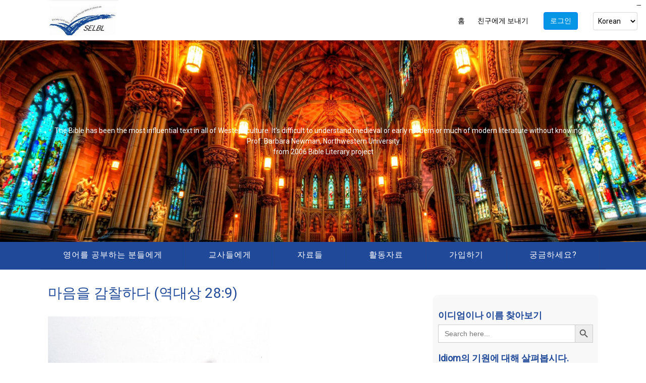

--- FILE ---
content_type: text/html; charset=UTF-8
request_url: https://www.selbl.org/ko/%EB%A7%88%EC%9D%8C%EC%9D%84-%EA%B0%90%EC%B0%B0%ED%95%98%EB%8B%A4-%EC%97%AD%EB%8C%80%EC%83%81-289/
body_size: 19076
content:
<!DOCTYPE html><html xmlns="http://www.w3.org/1999/xhtml"><head><title> 마음을 감찰하다 (역대상 28:9)</title><meta name="viewport" content="width=device-width, initial-scale=1, shrink-to-fit=no"><link href='http://fonts.googleapis.com/css?family=Roboto:400,400italic,500,100,100italic,300,300italic,500italic,700,700italic,900,900italic' rel='stylesheet' type='text/css'><link rel="stylesheet" href="https://cdnjs.cloudflare.com/ajax/libs/font-awesome/4.7.0/css/font-awesome.min.css"> <script src="https://www.selbl.org/wp-content/themes/SELBL/jquery-1.11.1.min.js"></script><link href="https://www.selbl.org/wp-content/themes/SELBL/reset.css" rel="stylesheet" /><link rel="stylesheet" href="https://stackpath.bootstrapcdn.com/bootstrap/4.5.2/css/bootstrap.min.css" integrity="sha384-JcKb8q3iqJ61gNV9KGb8thSsNjpSL0n8PARn9HuZOnIxN0hoP+VmmDGMN5t9UJ0Z" crossorigin="anonymous"><link href="https://www.selbl.org/wp-content/themes/SELBL/style.css?ver=1607395068" rel="stylesheet" /><link href="https://www.selbl.org/wp-content/themes/SELBL/tab.css?ver=1607401552" rel="stylesheet" /><link href="https://www.selbl.org/wp-content/themes/SELBL/mobile.css?ver=1607402287" rel="stylesheet" /> <script> function arabicLogout() {
 // get JSON url
 var WpJsonUrl = document.querySelector('link[rel="https://api.w.org/"]').href
 // then take out the '/wp-json/' part
 var homeurl = WpJsonUrl.replace('/wp-json/','');
 //alert("This is the URL My: "+ WpJsonUrl);
 if(window.location.href = homeurl){
 setTimeout(function(){ 
 location.href= homeurl + "/ar/home-arabic/";
 }, 1000); 
 }
 } 
 function koreanLogout() {
 // get JSON url
 var WpJsonUrl = document.querySelector('link[rel="https://api.w.org/"]').href
 // then take out the '/wp-json/' part
 var homeurl = WpJsonUrl.replace('/wp-json/','');
 //alert("This is the URL My: "+ WpJsonUrl);
 if(window.location.href = homeurl){
 setTimeout(function(){ 
 location.href= homeurl + "/ko/home-korean/";
 }, 1000); 
 }
 } 
 function chineseSLogout() {
 // get JSON url
 var WpJsonUrl = document.querySelector('link[rel="https://api.w.org/"]').href
 // then take out the '/wp-json/' part
 var homeurl = WpJsonUrl.replace('/wp-json/','');
 //alert("This is the URL My: "+ WpJsonUrl);
 if(window.location.href = homeurl){
 setTimeout(function(){ 
 location.href= homeurl + "/zh/home-中文-中国/";
 }, 1000); 
 }
 } 
 function traChineseLogout() {
 // get JSON url
 var WpJsonUrl = document.querySelector('link[rel="https://api.w.org/"]').href
 // then take out the '/wp-json/' part
 var homeurl = WpJsonUrl.replace('/wp-json/','');
 //alert("This is the URL My: "+ WpJsonUrl);
 if(window.location.href = homeurl){
 setTimeout(function(){ 
 location.href= homeurl + "/hk/home-繁體中文/";
 }, 1000); 
 }
 } </script><meta name='robots' content='max-image-preview:large' /><link rel="alternate" href="https://www.selbl.org/search-ones-heart-1-chronicles-289/" hreflang="en" /><link rel="alternate" href="https://www.selbl.org/ko/%eb%a7%88%ec%9d%8c%ec%9d%84-%ea%b0%90%ec%b0%b0%ed%95%98%eb%8b%a4-%ec%97%ad%eb%8c%80%ec%83%81-289/" hreflang="ko" /><link rel="alternate" href="https://www.selbl.org/zh/search-ones-heart-%e9%89%b4%e5%af%9f%e4%bc%97%e5%bf%83-%ef%bc%88%e5%8e%86%e4%bb%a3%e5%bf%97%e4%b8%8a-28%ef%bc%9a9%ef%bc%89/" hreflang="zh-CN" /><link rel="alternate" href="https://www.selbl.org/hk/search-ones-heart-%e9%91%92%e5%af%9f%e7%9c%be%e5%bf%83-%ef%bc%88%e6%ad%b7%e4%bb%a3%e5%bf%97%e4%b8%8a-28%ef%bc%9a9%ef%bc%89/" hreflang="zh-HK" /><link rel="alternate" href="https://www.selbl.org/ja/search-ones-heart-%e3%81%99%e3%81%b9%e3%81%a6%e3%81%ae%e5%bf%83%e3%82%92%e6%8e%a2%e3%82%8a-%e6%ad%b4%e4%bb%a3%e8%aa%8c%ef%bd%89-289/" hreflang="ja" /><link rel='dns-prefetch' href='//maxcdn.bootstrapcdn.com' /><link rel="alternate" type="application/rss+xml" title="selbl &raquo; 마음을 감찰하다 (역대상 28:9) Comments Feed" href="https://www.selbl.org/ko/%eb%a7%88%ec%9d%8c%ec%9d%84-%ea%b0%90%ec%b0%b0%ed%95%98%eb%8b%a4-%ec%97%ad%eb%8c%80%ec%83%81-289/feed/" /><link rel="alternate" title="oEmbed (JSON)" type="application/json+oembed" href="https://www.selbl.org/wp-json/oembed/1.0/embed?url=https%3A%2F%2Fwww.selbl.org%2Fko%2F%25eb%25a7%2588%25ec%259d%258c%25ec%259d%2584-%25ea%25b0%2590%25ec%25b0%25b0%25ed%2595%2598%25eb%258b%25a4-%25ec%2597%25ad%25eb%258c%2580%25ec%2583%2581-289%2F&#038;lang=ko" /><link rel="alternate" title="oEmbed (XML)" type="text/xml+oembed" href="https://www.selbl.org/wp-json/oembed/1.0/embed?url=https%3A%2F%2Fwww.selbl.org%2Fko%2F%25eb%25a7%2588%25ec%259d%258c%25ec%259d%2584-%25ea%25b0%2590%25ec%25b0%25b0%25ed%2595%2598%25eb%258b%25a4-%25ec%2597%25ad%25eb%258c%2580%25ec%2583%2581-289%2F&#038;format=xml&#038;lang=ko" /> <style id='wp-img-auto-sizes-contain-inline-css' type='text/css'> img:is([sizes=auto i],[sizes^="auto," i]){contain-intrinsic-size:3000px 1500px}
/*# sourceURL=wp-img-auto-sizes-contain-inline-css */ </style><link rel='stylesheet' id='rm_material_icons-css' href='https://www.selbl.org/wp-content/plugins/custom-registration-form-builder-with-submission-manager/admin/css/rm_material_icons.min.css?ver=6.9' type='text/css' media='all' /><link rel='stylesheet' id='wp-block-library-css' href='https://www.selbl.org/wp-includes/css/dist/block-library/style.min.css?ver=6.9' type='text/css' media='all' /> <style id='global-styles-inline-css' type='text/css'> :root{--wp--preset--aspect-ratio--square: 1;--wp--preset--aspect-ratio--4-3: 4/3;--wp--preset--aspect-ratio--3-4: 3/4;--wp--preset--aspect-ratio--3-2: 3/2;--wp--preset--aspect-ratio--2-3: 2/3;--wp--preset--aspect-ratio--16-9: 16/9;--wp--preset--aspect-ratio--9-16: 9/16;--wp--preset--color--black: #000000;--wp--preset--color--cyan-bluish-gray: #abb8c3;--wp--preset--color--white: #ffffff;--wp--preset--color--pale-pink: #f78da7;--wp--preset--color--vivid-red: #cf2e2e;--wp--preset--color--luminous-vivid-orange: #ff6900;--wp--preset--color--luminous-vivid-amber: #fcb900;--wp--preset--color--light-green-cyan: #7bdcb5;--wp--preset--color--vivid-green-cyan: #00d084;--wp--preset--color--pale-cyan-blue: #8ed1fc;--wp--preset--color--vivid-cyan-blue: #0693e3;--wp--preset--color--vivid-purple: #9b51e0;--wp--preset--gradient--vivid-cyan-blue-to-vivid-purple: linear-gradient(135deg,rgb(6,147,227) 0%,rgb(155,81,224) 100%);--wp--preset--gradient--light-green-cyan-to-vivid-green-cyan: linear-gradient(135deg,rgb(122,220,180) 0%,rgb(0,208,130) 100%);--wp--preset--gradient--luminous-vivid-amber-to-luminous-vivid-orange: linear-gradient(135deg,rgb(252,185,0) 0%,rgb(255,105,0) 100%);--wp--preset--gradient--luminous-vivid-orange-to-vivid-red: linear-gradient(135deg,rgb(255,105,0) 0%,rgb(207,46,46) 100%);--wp--preset--gradient--very-light-gray-to-cyan-bluish-gray: linear-gradient(135deg,rgb(238,238,238) 0%,rgb(169,184,195) 100%);--wp--preset--gradient--cool-to-warm-spectrum: linear-gradient(135deg,rgb(74,234,220) 0%,rgb(151,120,209) 20%,rgb(207,42,186) 40%,rgb(238,44,130) 60%,rgb(251,105,98) 80%,rgb(254,248,76) 100%);--wp--preset--gradient--blush-light-purple: linear-gradient(135deg,rgb(255,206,236) 0%,rgb(152,150,240) 100%);--wp--preset--gradient--blush-bordeaux: linear-gradient(135deg,rgb(254,205,165) 0%,rgb(254,45,45) 50%,rgb(107,0,62) 100%);--wp--preset--gradient--luminous-dusk: linear-gradient(135deg,rgb(255,203,112) 0%,rgb(199,81,192) 50%,rgb(65,88,208) 100%);--wp--preset--gradient--pale-ocean: linear-gradient(135deg,rgb(255,245,203) 0%,rgb(182,227,212) 50%,rgb(51,167,181) 100%);--wp--preset--gradient--electric-grass: linear-gradient(135deg,rgb(202,248,128) 0%,rgb(113,206,126) 100%);--wp--preset--gradient--midnight: linear-gradient(135deg,rgb(2,3,129) 0%,rgb(40,116,252) 100%);--wp--preset--font-size--small: 13px;--wp--preset--font-size--medium: 20px;--wp--preset--font-size--large: 36px;--wp--preset--font-size--x-large: 42px;--wp--preset--spacing--20: 0.44rem;--wp--preset--spacing--30: 0.67rem;--wp--preset--spacing--40: 1rem;--wp--preset--spacing--50: 1.5rem;--wp--preset--spacing--60: 2.25rem;--wp--preset--spacing--70: 3.38rem;--wp--preset--spacing--80: 5.06rem;--wp--preset--shadow--natural: 6px 6px 9px rgba(0, 0, 0, 0.2);--wp--preset--shadow--deep: 12px 12px 50px rgba(0, 0, 0, 0.4);--wp--preset--shadow--sharp: 6px 6px 0px rgba(0, 0, 0, 0.2);--wp--preset--shadow--outlined: 6px 6px 0px -3px rgb(255, 255, 255), 6px 6px rgb(0, 0, 0);--wp--preset--shadow--crisp: 6px 6px 0px rgb(0, 0, 0);}:where(.is-layout-flex){gap: 0.5em;}:where(.is-layout-grid){gap: 0.5em;}body .is-layout-flex{display: flex;}.is-layout-flex{flex-wrap: wrap;align-items: center;}.is-layout-flex > :is(*, div){margin: 0;}body .is-layout-grid{display: grid;}.is-layout-grid > :is(*, div){margin: 0;}:where(.wp-block-columns.is-layout-flex){gap: 2em;}:where(.wp-block-columns.is-layout-grid){gap: 2em;}:where(.wp-block-post-template.is-layout-flex){gap: 1.25em;}:where(.wp-block-post-template.is-layout-grid){gap: 1.25em;}.has-black-color{color: var(--wp--preset--color--black) !important;}.has-cyan-bluish-gray-color{color: var(--wp--preset--color--cyan-bluish-gray) !important;}.has-white-color{color: var(--wp--preset--color--white) !important;}.has-pale-pink-color{color: var(--wp--preset--color--pale-pink) !important;}.has-vivid-red-color{color: var(--wp--preset--color--vivid-red) !important;}.has-luminous-vivid-orange-color{color: var(--wp--preset--color--luminous-vivid-orange) !important;}.has-luminous-vivid-amber-color{color: var(--wp--preset--color--luminous-vivid-amber) !important;}.has-light-green-cyan-color{color: var(--wp--preset--color--light-green-cyan) !important;}.has-vivid-green-cyan-color{color: var(--wp--preset--color--vivid-green-cyan) !important;}.has-pale-cyan-blue-color{color: var(--wp--preset--color--pale-cyan-blue) !important;}.has-vivid-cyan-blue-color{color: var(--wp--preset--color--vivid-cyan-blue) !important;}.has-vivid-purple-color{color: var(--wp--preset--color--vivid-purple) !important;}.has-black-background-color{background-color: var(--wp--preset--color--black) !important;}.has-cyan-bluish-gray-background-color{background-color: var(--wp--preset--color--cyan-bluish-gray) !important;}.has-white-background-color{background-color: var(--wp--preset--color--white) !important;}.has-pale-pink-background-color{background-color: var(--wp--preset--color--pale-pink) !important;}.has-vivid-red-background-color{background-color: var(--wp--preset--color--vivid-red) !important;}.has-luminous-vivid-orange-background-color{background-color: var(--wp--preset--color--luminous-vivid-orange) !important;}.has-luminous-vivid-amber-background-color{background-color: var(--wp--preset--color--luminous-vivid-amber) !important;}.has-light-green-cyan-background-color{background-color: var(--wp--preset--color--light-green-cyan) !important;}.has-vivid-green-cyan-background-color{background-color: var(--wp--preset--color--vivid-green-cyan) !important;}.has-pale-cyan-blue-background-color{background-color: var(--wp--preset--color--pale-cyan-blue) !important;}.has-vivid-cyan-blue-background-color{background-color: var(--wp--preset--color--vivid-cyan-blue) !important;}.has-vivid-purple-background-color{background-color: var(--wp--preset--color--vivid-purple) !important;}.has-black-border-color{border-color: var(--wp--preset--color--black) !important;}.has-cyan-bluish-gray-border-color{border-color: var(--wp--preset--color--cyan-bluish-gray) !important;}.has-white-border-color{border-color: var(--wp--preset--color--white) !important;}.has-pale-pink-border-color{border-color: var(--wp--preset--color--pale-pink) !important;}.has-vivid-red-border-color{border-color: var(--wp--preset--color--vivid-red) !important;}.has-luminous-vivid-orange-border-color{border-color: var(--wp--preset--color--luminous-vivid-orange) !important;}.has-luminous-vivid-amber-border-color{border-color: var(--wp--preset--color--luminous-vivid-amber) !important;}.has-light-green-cyan-border-color{border-color: var(--wp--preset--color--light-green-cyan) !important;}.has-vivid-green-cyan-border-color{border-color: var(--wp--preset--color--vivid-green-cyan) !important;}.has-pale-cyan-blue-border-color{border-color: var(--wp--preset--color--pale-cyan-blue) !important;}.has-vivid-cyan-blue-border-color{border-color: var(--wp--preset--color--vivid-cyan-blue) !important;}.has-vivid-purple-border-color{border-color: var(--wp--preset--color--vivid-purple) !important;}.has-vivid-cyan-blue-to-vivid-purple-gradient-background{background: var(--wp--preset--gradient--vivid-cyan-blue-to-vivid-purple) !important;}.has-light-green-cyan-to-vivid-green-cyan-gradient-background{background: var(--wp--preset--gradient--light-green-cyan-to-vivid-green-cyan) !important;}.has-luminous-vivid-amber-to-luminous-vivid-orange-gradient-background{background: var(--wp--preset--gradient--luminous-vivid-amber-to-luminous-vivid-orange) !important;}.has-luminous-vivid-orange-to-vivid-red-gradient-background{background: var(--wp--preset--gradient--luminous-vivid-orange-to-vivid-red) !important;}.has-very-light-gray-to-cyan-bluish-gray-gradient-background{background: var(--wp--preset--gradient--very-light-gray-to-cyan-bluish-gray) !important;}.has-cool-to-warm-spectrum-gradient-background{background: var(--wp--preset--gradient--cool-to-warm-spectrum) !important;}.has-blush-light-purple-gradient-background{background: var(--wp--preset--gradient--blush-light-purple) !important;}.has-blush-bordeaux-gradient-background{background: var(--wp--preset--gradient--blush-bordeaux) !important;}.has-luminous-dusk-gradient-background{background: var(--wp--preset--gradient--luminous-dusk) !important;}.has-pale-ocean-gradient-background{background: var(--wp--preset--gradient--pale-ocean) !important;}.has-electric-grass-gradient-background{background: var(--wp--preset--gradient--electric-grass) !important;}.has-midnight-gradient-background{background: var(--wp--preset--gradient--midnight) !important;}.has-small-font-size{font-size: var(--wp--preset--font-size--small) !important;}.has-medium-font-size{font-size: var(--wp--preset--font-size--medium) !important;}.has-large-font-size{font-size: var(--wp--preset--font-size--large) !important;}.has-x-large-font-size{font-size: var(--wp--preset--font-size--x-large) !important;}
/*# sourceURL=global-styles-inline-css */ </style> <style id='classic-theme-styles-inline-css' type='text/css'> /*! This file is auto-generated */
.wp-block-button__link{color:#fff;background-color:#32373c;border-radius:9999px;box-shadow:none;text-decoration:none;padding:calc(.667em + 2px) calc(1.333em + 2px);font-size:1.125em}.wp-block-file__button{background:#32373c;color:#fff;text-decoration:none}
/*# sourceURL=/wp-includes/css/classic-themes.min.css */ </style><link rel='stylesheet' id='dwqa-font-awesome-css' href='//maxcdn.bootstrapcdn.com/font-awesome/4.7.0/css/font-awesome.min.css?ver=6.9' type='text/css' media='all' /><link rel='stylesheet' id='dwqa-style-css' href='https://www.selbl.org/wp-content/plugins/dw-question-answer-pro/templates/assets/css/dwqa-style.min.css?ver=190820170952' type='text/css' media='all' /><link rel='stylesheet' id='dwqa-style-rtl-css' href='https://www.selbl.org/wp-content/plugins/dw-question-answer-pro/templates/assets/css/dwqa-style-rtl.min.css?ver=190820170952' type='text/css' media='all' /><link rel='stylesheet' id='dwqa-attachments-style-css' href='https://www.selbl.org/wp-content/plugins/dw-question-answer-pro/assets/css/dwqa-attachments-style.min.css?ver=6.9' type='text/css' media='all' /><link rel='stylesheet' id='email-subscribers-css' href='https://www.selbl.org/wp-content/plugins/email-subscribers/lite/public/css/email-subscribers.min.css?ver=5.9.14' type='text/css' media='all' /><link rel='stylesheet' id='trp-language-switcher-style-css' href='https://www.selbl.org/wp-content/plugins/translatepress-multilingual/assets/css/trp-language-switcher-style.min.css?ver=3.0.6' type='text/css' media='all' /><link rel='stylesheet' id='ivory-search-styles-css' href='https://www.selbl.org/wp-content/plugins/add-search-to-menu/public/css/ivory-search.min.css?ver=5.5.13' type='text/css' media='all' /><link rel='stylesheet' id='ctdb-style-css' href='https://www.selbl.org/wp-content/plugins/wp-discussion-board/assets/css/ctdb-style.min.css?ver=2.5.6' type='text/css' media='all' /><link rel='stylesheet' id='custom-registration-form-builder-with-submission-manager/registration_magic.php-css' href='https://www.selbl.org/wp-content/plugins/custom-registration-form-builder-with-submission-manager/public/css/custom-registration-form-builder-with-submission-manager-registration_magic.php.min.css?ver=6.0.7.1' type='text/css' media='all' /><link rel='stylesheet' id='rm-form-revamp-theme-css' href='https://www.selbl.org/wp-content/plugins/custom-registration-form-builder-with-submission-manager/public/css/rm-form-revamp-theme.min.css?ver=6.0.7.1' type='text/css' media='all' /><link rel='stylesheet' id='rm-form-revamp-style-css' href='https://www.selbl.org/wp-content/plugins/custom-registration-form-builder-with-submission-manager/public/css/rm-form-revamp-style.min.css?ver=6.9' type='text/css' media='all' /><link rel='stylesheet' id='dwqa_leaderboard-css' href='https://www.selbl.org/wp-content/plugins/dw-question-answer-pro/templates/assets/css/dwqa_leaderboard.min.css?ver=6.9' type='text/css' media='all' /><link rel='stylesheet' id='dashicons-css' href='https://www.selbl.org/wp-includes/css/dashicons.min.css?ver=6.9' type='text/css' media='all' /><link rel='stylesheet' id='a-z-listing-css' href='https://www.selbl.org/wp-content/plugins/a-z-listing/css/a-z-listing.min.css?ver=4.3.1' type='text/css' media='all' /><link rel='stylesheet' id='mo_customer_validation_form_main_css-css' href='https://www.selbl.org/wp-content/plugins/miniorange-otp-verification/includes/css/mo_forms_css.css?version=5.4.6&#038;ver=5.4.6' type='text/css' media='all' /><link rel='stylesheet' id='um_modal-css' href='https://www.selbl.org/wp-content/plugins/ultimate-member/assets/css/um-modal.min.css?ver=2.11.1' type='text/css' media='all' /><link rel='stylesheet' id='um_ui-css' href='https://www.selbl.org/wp-content/plugins/ultimate-member/assets/libs/jquery-ui/jquery-ui.min.css?ver=1.13.2' type='text/css' media='all' /><link rel='stylesheet' id='um_tipsy-css' href='https://www.selbl.org/wp-content/plugins/ultimate-member/assets/libs/tipsy/tipsy.min.css?ver=1.0.0a' type='text/css' media='all' /><link rel='stylesheet' id='um_raty-css' href='https://www.selbl.org/wp-content/plugins/ultimate-member/assets/libs/raty/um-raty.min.css?ver=2.6.0' type='text/css' media='all' /><link rel='stylesheet' id='select2-css' href='https://www.selbl.org/wp-content/plugins/ultimate-member/assets/libs/select2/select2.min.css?ver=4.0.13' type='text/css' media='all' /><link rel='stylesheet' id='um_fileupload-css' href='https://www.selbl.org/wp-content/plugins/ultimate-member/assets/css/um-fileupload.min.css?ver=2.11.1' type='text/css' media='all' /><link rel='stylesheet' id='um_confirm-css' href='https://www.selbl.org/wp-content/plugins/ultimate-member/assets/libs/um-confirm/um-confirm.min.css?ver=1.0' type='text/css' media='all' /><link rel='stylesheet' id='um_datetime-css' href='https://www.selbl.org/wp-content/plugins/ultimate-member/assets/libs/pickadate/default.min.css?ver=3.6.2' type='text/css' media='all' /><link rel='stylesheet' id='um_datetime_date-css' href='https://www.selbl.org/wp-content/plugins/ultimate-member/assets/libs/pickadate/default.date.min.css?ver=3.6.2' type='text/css' media='all' /><link rel='stylesheet' id='um_datetime_time-css' href='https://www.selbl.org/wp-content/plugins/ultimate-member/assets/libs/pickadate/default.time.min.css?ver=3.6.2' type='text/css' media='all' /><link rel='stylesheet' id='um_fonticons_ii-css' href='https://www.selbl.org/wp-content/plugins/ultimate-member/assets/libs/legacy/fonticons/fonticons-ii.min.css?ver=2.11.1' type='text/css' media='all' /><link rel='stylesheet' id='um_fonticons_fa-css' href='https://www.selbl.org/wp-content/plugins/ultimate-member/assets/libs/legacy/fonticons/fonticons-fa.min.css?ver=2.11.1' type='text/css' media='all' /><link rel='stylesheet' id='um_fontawesome-css' href='https://www.selbl.org/wp-content/plugins/ultimate-member/assets/css/um-fontawesome.min.css?ver=6.5.2' type='text/css' media='all' /><link rel='stylesheet' id='um_common-css' href='https://www.selbl.org/wp-content/plugins/ultimate-member/assets/css/common.min.css?ver=2.11.1' type='text/css' media='all' /><link rel='stylesheet' id='um_responsive-css' href='https://www.selbl.org/wp-content/plugins/ultimate-member/assets/css/um-responsive.min.css?ver=2.11.1' type='text/css' media='all' /><link rel='stylesheet' id='um_styles-css' href='https://www.selbl.org/wp-content/plugins/ultimate-member/assets/css/um-styles.min.css?ver=2.11.1' type='text/css' media='all' /><link rel='stylesheet' id='um_crop-css' href='https://www.selbl.org/wp-content/plugins/ultimate-member/assets/libs/cropper/cropper.min.css?ver=1.6.1' type='text/css' media='all' /><link rel='stylesheet' id='um_profile-css' href='https://www.selbl.org/wp-content/plugins/ultimate-member/assets/css/um-profile.min.css?ver=2.11.1' type='text/css' media='all' /><link rel='stylesheet' id='um_account-css' href='https://www.selbl.org/wp-content/plugins/ultimate-member/assets/css/um-account.min.css?ver=2.11.1' type='text/css' media='all' /><link rel='stylesheet' id='um_misc-css' href='https://www.selbl.org/wp-content/plugins/ultimate-member/assets/css/um-misc.min.css?ver=2.11.1' type='text/css' media='all' /><link rel='stylesheet' id='um_default_css-css' href='https://www.selbl.org/wp-content/plugins/ultimate-member/assets/css/um-old-default.min.css?ver=2.11.1' type='text/css' media='all' /><link rel='stylesheet' id='sib-front-css-css' href='https://www.selbl.org/wp-content/plugins/mailin/css/sib-front-css.min.css?ver=6.9' type='text/css' media='all' /><link rel="stylesheet" type="text/css" href="https://www.selbl.org/wp-content/plugins/smart-slider-3/Public/SmartSlider3/Application/Frontend/Assets/dist/smartslider.min.css?ver=667fb12b" media="all"><link rel="stylesheet" type="text/css" href="https://fonts.googleapis.com/css?display=swap&amp;family=Roboto%3A300%2C400" media="all"> <style data-related="n2-ss-2">div#n2-ss-2 .n2-ss-slider-1{display:grid;position:relative;}div#n2-ss-2 .n2-ss-slider-2{display:grid;position:relative;overflow:hidden;padding:0px 0px 0px 0px;border:0px solid RGBA(62,62,62,1);border-radius:0px;background-clip:padding-box;background-repeat:repeat;background-position:50% 50%;background-size:cover;background-attachment:scroll;z-index:1;}div#n2-ss-2:not(.n2-ss-loaded) .n2-ss-slider-2{background-image:none !important;}div#n2-ss-2 .n2-ss-slider-3{display:grid;grid-template-areas:'cover';position:relative;overflow:hidden;z-index:10;}div#n2-ss-2 .n2-ss-slider-3 > *{grid-area:cover;}div#n2-ss-2 .n2-ss-slide-backgrounds,div#n2-ss-2 .n2-ss-slider-3 > .n2-ss-divider{position:relative;}div#n2-ss-2 .n2-ss-slide-backgrounds{z-index:10;}div#n2-ss-2 .n2-ss-slide-backgrounds > *{overflow:hidden;}div#n2-ss-2 .n2-ss-slide-background{transform:translateX(-100000px);}div#n2-ss-2 .n2-ss-slider-4{place-self:center;position:relative;width:100%;height:100%;z-index:20;display:grid;grid-template-areas:'slide';}div#n2-ss-2 .n2-ss-slider-4 > *{grid-area:slide;}div#n2-ss-2.n2-ss-full-page--constrain-ratio .n2-ss-slider-4{height:auto;}div#n2-ss-2 .n2-ss-slide{display:grid;place-items:center;grid-auto-columns:100%;position:relative;z-index:20;-webkit-backface-visibility:hidden;transform:translateX(-100000px);}div#n2-ss-2 .n2-ss-slide{perspective:1500px;}div#n2-ss-2 .n2-ss-slide-active{z-index:21;}.n2-ss-background-animation{position:absolute;top:0;left:0;width:100%;height:100%;z-index:3;}div#n2-ss-2 .n2-font-b870ccf548622567991ac70cdd481482-paragraph{font-family: 'Roboto','Arial';color: #ffffff;font-size:87.5%;text-shadow: none;line-height: 1.5;font-weight: normal;font-style: normal;text-decoration: none;text-align: inherit;letter-spacing: normal;word-spacing: normal;text-transform: none;}div#n2-ss-2 .n2-font-b870ccf548622567991ac70cdd481482-paragraph a, div#n2-ss-2 .n2-font-b870ccf548622567991ac70cdd481482-paragraph a:FOCUS{font-family: 'Roboto','Arial';color: #1890d7;font-size:100%;text-shadow: none;line-height: 1.5;font-weight: normal;font-style: normal;text-decoration: none;text-align: inherit;letter-spacing: normal;word-spacing: normal;text-transform: none;}div#n2-ss-2 .n2-font-b870ccf548622567991ac70cdd481482-paragraph a:HOVER, div#n2-ss-2 .n2-font-b870ccf548622567991ac70cdd481482-paragraph a:ACTIVE{font-family: 'Roboto','Arial';color: #1890d7;font-size:100%;text-shadow: none;line-height: 1.5;font-weight: normal;font-style: normal;text-decoration: none;text-align: inherit;letter-spacing: normal;word-spacing: normal;text-transform: none;}div#n2-ss-2 .n2-ss-slide-limiter{max-width:1200px;}div#n2-ss-2 .n-uc-fOX8lcdrOfm8{padding:10px 10px 10px 10px}div#n2-ss-2 .n-uc-19ab9ec2ed775-inner{padding:10px 10px 10px 10px;justify-content:center}div#n2-ss-2 .n-uc-19ab9ec2ed775{align-self:center;}div#n2-ss-2 .n-uc-7XlMbvOGI0lF{padding:10px 10px 10px 10px}div#n2-ss-2 .n-uc-19b6c43c29e9a-inner{padding:10px 10px 10px 10px;justify-content:center}div#n2-ss-2 .n-uc-19b6c43c29e9a{align-self:center;}div#n2-ss-2 .n-uc-fQwOZdqsFugP{padding:10px 10px 10px 10px}div#n2-ss-2 .n-uc-16ea4cad7f38f-inner{padding:10px 10px 10px 10px;justify-content:center}div#n2-ss-2 .n-uc-16ea4cad7f38f{align-self:center;}div#n2-ss-2 .n-uc-MeJ72W9Xbriz{padding:10px 10px 10px 10px}div#n2-ss-2 .n-uc-17e41d79838c7-inner{padding:10px 10px 10px 10px;justify-content:center}div#n2-ss-2 .n-uc-17e41d79838c7{align-self:center;}div#n2-ss-2 .n-uc-q8D9RC33TANu{padding:10px 10px 10px 10px}div#n2-ss-2 .n-uc-1bc06fd6652b1-inner{padding:10px 10px 10px 10px;justify-content:center}div#n2-ss-2 .n-uc-1bc06fd6652b1{align-self:center;}div#n2-ss-2 .n-uc-uSo6KqXcWWCt{padding:10px 10px 10px 10px}div#n2-ss-2 .n-uc-1be322537e905-inner{padding:10px 10px 10px 10px;justify-content:center}div#n2-ss-2 .n-uc-1be322537e905{align-self:center;}div#n2-ss-2 .n-uc-CgWMaP4VmHM3{padding:10px 10px 10px 10px}div#n2-ss-2 .n-uc-1a1e2da88e3e2-inner{padding:10px 10px 10px 10px;justify-content:center}div#n2-ss-2 .n-uc-1a1e2da88e3e2{align-self:center;}div#n2-ss-2 .n-uc-ToFXYQyyHEkf{padding:10px 10px 10px 10px}div#n2-ss-2 .n-uc-1a83ce82a9fed-inner{padding:10px 10px 10px 10px;justify-content:center}div#n2-ss-2 .n-uc-1a83ce82a9fed{align-self:center;}@media (min-width: 1200px){div#n2-ss-2 [data-hide-desktopportrait="1"]{display: none !important;}}@media (orientation: landscape) and (max-width: 1199px) and (min-width: 901px),(orientation: portrait) and (max-width: 1199px) and (min-width: 701px){div#n2-ss-2 [data-hide-tabletportrait="1"]{display: none !important;}}@media (orientation: landscape) and (max-width: 900px),(orientation: portrait) and (max-width: 700px){div#n2-ss-2 [data-hide-mobileportrait="1"]{display: none !important;}}</style> <script>(function(){this._N2=this._N2||{_r:[],_d:[],r:function(){this._r.push(arguments)},d:function(){this._d.push(arguments)}}}).call(window);</script><script src="https://www.selbl.org/wp-content/plugins/smart-slider-3/Public/SmartSlider3/Application/Frontend/Assets/dist/n2.min.js?ver=667fb12b" defer async></script> <script src="https://www.selbl.org/wp-content/plugins/smart-slider-3/Public/SmartSlider3/Application/Frontend/Assets/dist/smartslider-frontend.min.js?ver=667fb12b" defer async></script> <script src="https://www.selbl.org/wp-content/plugins/smart-slider-3/Public/SmartSlider3/Slider/SliderType/Simple/Assets/dist/ss-simple.min.js?ver=667fb12b" defer async></script> <script>_N2.r('documentReady',function(){_N2.r(["documentReady","smartslider-frontend","ss-simple"],function(){new _N2.SmartSliderSimple('n2-ss-2',{"admin":false,"background.video.mobile":1,"loadingTime":2000,"alias":{"id":0,"smoothScroll":0,"slideSwitch":0,"scroll":1},"align":"normal","isDelayed":0,"responsive":{"mediaQueries":{"all":false,"desktopportrait":["(min-width: 1200px)"],"tabletportrait":["(orientation: landscape) and (max-width: 1199px) and (min-width: 901px)","(orientation: portrait) and (max-width: 1199px) and (min-width: 701px)"],"mobileportrait":["(orientation: landscape) and (max-width: 900px)","(orientation: portrait) and (max-width: 700px)"]},"base":{"slideOuterWidth":1200,"slideOuterHeight":400,"sliderWidth":1200,"sliderHeight":400,"slideWidth":1200,"slideHeight":400},"hideOn":{"desktopLandscape":false,"desktopPortrait":false,"tabletLandscape":false,"tabletPortrait":false,"mobileLandscape":false,"mobilePortrait":false},"onResizeEnabled":true,"type":"fullwidth","sliderHeightBasedOn":"real","focusUser":0,"focusEdge":"auto","breakpoints":[{"device":"tabletPortrait","type":"max-screen-width","portraitWidth":1199,"landscapeWidth":1199},{"device":"mobilePortrait","type":"max-screen-width","portraitWidth":700,"landscapeWidth":900}],"enabledDevices":{"desktopLandscape":0,"desktopPortrait":1,"tabletLandscape":0,"tabletPortrait":1,"mobileLandscape":0,"mobilePortrait":1},"sizes":{"desktopPortrait":{"width":1200,"height":400,"max":3000,"min":1200},"tabletPortrait":{"width":701,"height":233,"customHeight":false,"max":1199,"min":701},"mobilePortrait":{"width":320,"height":106,"customHeight":false,"max":900,"min":320}},"overflowHiddenPage":0,"focus":{"offsetTop":"#wpadminbar","offsetBottom":""}},"controls":{"mousewheel":0,"touch":"0","keyboard":0,"blockCarouselInteraction":1},"playWhenVisible":1,"playWhenVisibleAt":0.5,"lazyLoad":0,"lazyLoadNeighbor":0,"blockrightclick":0,"maintainSession":0,"autoplay":{"enabled":1,"start":1,"duration":5000,"autoplayLoop":1,"allowReStart":0,"pause":{"click":0,"mouse":"0","mediaStarted":0},"resume":{"click":0,"mouse":"0","mediaEnded":1,"slidechanged":0},"interval":1,"intervalModifier":"loop","intervalSlide":"current"},"perspective":1500,"layerMode":{"playOnce":0,"playFirstLayer":1,"mode":"skippable","inAnimation":"mainInEnd"},"bgAnimations":0,"mainanimation":{"type":"fade","duration":1000,"delay":0,"ease":"easeOutQuad","shiftedBackgroundAnimation":0},"carousel":1,"initCallbacks":function(){}})})});</script><script type="text/javascript" src="https://www.selbl.org/wp-includes/js/jquery/jquery.min.js?ver=3.7.1" id="jquery-core-js"></script> <script type="text/javascript" src="https://www.selbl.org/wp-includes/js/jquery/jquery-migrate.min.js?ver=3.4.1" id="jquery-migrate-js"></script> <script defer type="text/javascript" src="https://www.selbl.org/wp-content/uploads/siteground-optimizer-assets/dwqa-attachments-button-upload-script.min.js?ver=6.9" id="dwqa-attachments-button-upload-script-js"></script> <script defer type="text/javascript" src="https://www.selbl.org/wp-content/plugins/ultimate-member/assets/js/um-gdpr.min.js?ver=2.11.1" id="um-gdpr-js"></script> <script type="text/javascript" id="sib-front-js-js-extra"> /* <![CDATA[ */
var sibErrMsg = {"invalidMail":"Please fill out valid email address","requiredField":"Please fill out required fields","invalidDateFormat":"Please fill out valid date format","invalidSMSFormat":"Please fill out valid phone number"};
var ajax_sib_front_object = {"ajax_url":"https://www.selbl.org/wp-admin/admin-ajax.php","ajax_nonce":"9c88f39ee1","flag_url":"https://www.selbl.org/wp-content/plugins/mailin/img/flags/"};
//# sourceURL=sib-front-js-js-extra
/* ]]> */ </script> <script defer type="text/javascript" src="https://www.selbl.org/wp-content/uploads/siteground-optimizer-assets/sib-front-js.min.js?ver=1767625871" id="sib-front-js-js"></script><link rel="https://api.w.org/" href="https://www.selbl.org/wp-json/" /><link rel="alternate" title="JSON" type="application/json" href="https://www.selbl.org/wp-json/wp/v2/posts/2496" /><link rel="EditURI" type="application/rsd+xml" title="RSD" href="https://www.selbl.org/xmlrpc.php?rsd" /><meta name="generator" content="WordPress 6.9" /><link rel="canonical" href="https://www.selbl.org/ko/%eb%a7%88%ec%9d%8c%ec%9d%84-%ea%b0%90%ec%b0%b0%ed%95%98%eb%8b%a4-%ec%97%ad%eb%8c%80%ec%83%81-289/" /><link rel='shortlink' href='https://www.selbl.org/?p=2496' /><link rel="alternate" hreflang="en-US" href="https://www.selbl.org/ko/%EB%A7%88%EC%9D%8C%EC%9D%84-%EA%B0%90%EC%B0%B0%ED%95%98%EB%8B%A4-%EC%97%AD%EB%8C%80%EC%83%81-289/"/><link rel="alternate" hreflang="zh-HK" href="https://www.selbl.org/zh/ko/%EB%A7%88%EC%9D%8C%EC%9D%84-%EA%B0%90%EC%B0%B0%ED%95%98%EB%8B%A4-%EC%97%AD%EB%8C%80%EC%83%81-289/"/><link rel="alternate" hreflang="en" href="https://www.selbl.org/ko/%EB%A7%88%EC%9D%8C%EC%9D%84-%EA%B0%90%EC%B0%B0%ED%95%98%EB%8B%A4-%EC%97%AD%EB%8C%80%EC%83%81-289/"/><link rel="alternate" hreflang="zh" href="https://www.selbl.org/zh/ko/%EB%A7%88%EC%9D%8C%EC%9D%84-%EA%B0%90%EC%B0%B0%ED%95%98%EB%8B%A4-%EC%97%AD%EB%8C%80%EC%83%81-289/"/> <script type="text/javascript"> var ajaxurl = "https://www.selbl.org/wp-admin/admin-ajax.php"; </script><link rel="icon" href="https://www.selbl.org/wp-content/uploads/2020/08/logo-150x150.jpg" sizes="32x32" /><link rel="icon" href="https://www.selbl.org/wp-content/uploads/2020/08/logo.jpg" sizes="192x192" /><link rel="apple-touch-icon" href="https://www.selbl.org/wp-content/uploads/2020/08/logo.jpg" /><meta name="msapplication-TileImage" content="https://www.selbl.org/wp-content/uploads/2020/08/logo.jpg" /> <style type="text/css" id="wp-custom-css"> .um {
 direction: ltr !important;
}
.letter-section {
 scroll-margin-top: 4em;
}
div:lang(arabic)#inner-slider{
 direction: rtl;
 }
#corner {
 width:100%;
}
#englishcorner tr td:nth-child(2){
 width: 64%;
}
#um-submit-btn, div.um-right.um-half > a, div.um-left.um-half > input{
 padding: 10px 20px !important;
}
@media ( max-width: 480px ) {
 .dwqa-answer-item .dwqa-answer-actions,
 .dwqa-question-item .dwqa-question-actions {
 position: unset;
 left: 0;
 top: 16px;
 }
} </style></head><body><div class="header"><div class="head_topbar_wrapper"><div class="container"><div class="head_top_bar "><div class="logo left"> <a href="https://www.selbl.org/ko/home-korean"><img src="https://www.selbl.org/wp-content/themes/SELBL/images/logo.jpg" alt="logo" /></a></div><div class="head_menu right"><ul><li><a href="https://www.selbl.org/ko/home-korean">HOME</a></li><li><a href="mailto:?subject=SELBL - Society for English Learning Through Bibical Literature&amp;body=http://selbl.org">SHARE TO FRIEND</a></li><li> <a href="https://www.selbl.org/ko/%eb%a1%9c%ea%b7%b8%ec%9d%b8/" class="blue_button btn btn-primary">로그인</a></li><li><div class="dropdown"> <!--<button class="btn dropdown-toggle" type="button" id="dropdownMenuButton" data-toggle="dropdown" aria-haspopup="true" aria-expanded="false"> English </button><div class="dropdown-menu" aria-labelledby="dropdownMenuButton"> <a class="dropdown-item" href="#">English</a> <a class="dropdown-item" href="#">Arabic</a> <a class="dropdown-item" href="#">简体中文</a> <a class="dropdown-item" href="#">繁體中文</a></div>--> <select name="lang_choice_1" id="lang_choice_1" class="pll-switcher-select"><option value="https://www.selbl.org/ar/home-arabic/" lang="ar" data-lang="{&quot;id&quot;:0,&quot;name&quot;:&quot;Arabic&quot;,&quot;slug&quot;:&quot;ar&quot;,&quot;dir&quot;:1}">Arabic</option><option value="https://www.selbl.org/search-ones-heart-1-chronicles-289/" lang="en-GB" data-lang="{&quot;id&quot;:0,&quot;name&quot;:&quot;English&quot;,&quot;slug&quot;:&quot;en&quot;,&quot;dir&quot;:0}">English</option><option value="https://www.selbl.org/ko/%eb%a7%88%ec%9d%8c%ec%9d%84-%ea%b0%90%ec%b0%b0%ed%95%98%eb%8b%a4-%ec%97%ad%eb%8c%80%ec%83%81-289/" lang="ko-KR" selected='selected' data-lang="{&quot;id&quot;:0,&quot;name&quot;:&quot;Korean&quot;,&quot;slug&quot;:&quot;ko&quot;,&quot;dir&quot;:0}">Korean</option><option value="https://www.selbl.org/zh/search-ones-heart-%e9%89%b4%e5%af%9f%e4%bc%97%e5%bf%83-%ef%bc%88%e5%8e%86%e4%bb%a3%e5%bf%97%e4%b8%8a-28%ef%bc%9a9%ef%bc%89/" lang="zh-CN" data-lang="{&quot;id&quot;:0,&quot;name&quot;:&quot;\u7b80\u4f53\u4e2d\u6587&quot;,&quot;slug&quot;:&quot;zh&quot;,&quot;dir&quot;:0}">简体中文</option><option value="https://www.selbl.org/hk/search-ones-heart-%e9%91%92%e5%af%9f%e7%9c%be%e5%bf%83-%ef%bc%88%e6%ad%b7%e4%bb%a3%e5%bf%97%e4%b8%8a-28%ef%bc%9a9%ef%bc%89/" lang="zh-HK" data-lang="{&quot;id&quot;:0,&quot;name&quot;:&quot;\u7e41\u9ad4\u4e2d\u6587&quot;,&quot;slug&quot;:&quot;hk&quot;,&quot;dir&quot;:0}">繁體中文</option><option value="https://www.selbl.org/ja/search-ones-heart-%e3%81%99%e3%81%b9%e3%81%a6%e3%81%ae%e5%bf%83%e3%82%92%e6%8e%a2%e3%82%8a-%e6%ad%b4%e4%bb%a3%e8%aa%8c%ef%bd%89-289/" lang="ja" data-lang="{&quot;id&quot;:0,&quot;name&quot;:&quot;\u65e5\u672c\u8a9e&quot;,&quot;slug&quot;:&quot;ja&quot;,&quot;dir&quot;:0}">日本語</option> </select> <script type="text/javascript"> document.getElementById( "lang_choice_1" ).addEventListener( "change", function ( event ) { location.href = event.currentTarget.value; } ) </script></div></li></ul></div><div class="clear"></div></div></div></div><div class="clear"></div><div ><div class="n2_clear"><ss3-force-full-width data-overflow-x="body" data-horizontal-selector="body"><div class="n2-section-smartslider fitvidsignore  n2_clear" data-ssid="2" tabindex="0" role="region" aria-label="Slider"><div id="n2-ss-2-align" class="n2-ss-align"><div class="n2-padding"><div id="n2-ss-2" data-creator="Smart Slider 3" data-responsive="fullwidth" class="n2-ss-slider n2-ow n2-has-hover n2notransition  "><div class="n2-ss-slider-1 n2_ss__touch_element n2-ow"><div class="n2-ss-slider-2 n2-ow"><div class="n2-ss-slider-3 n2-ow"><div class="n2-ss-slide-backgrounds n2-ow-all"><div class="n2-ss-slide-background" data-public-id="1" data-mode="fill"><div class="n2-ss-slide-background-image" data-blur="0" data-opacity="100" data-x="50" data-y="50" data-alt="" data-title=""><picture class="skip-lazy" data-skip-lazy="1"><img src="//www.selbl.org/wp-content/uploads/2020/09/slider.jpg" alt="" title="" loading="lazy" class="skip-lazy" data-skip-lazy="1"></picture></div><div data-color="RGBA(255,255,255,0)" style="background-color: RGBA(255,255,255,0);" class="n2-ss-slide-background-color"></div></div><div class="n2-ss-slide-background" data-public-id="2" data-mode="fill" aria-hidden="true"><div class="n2-ss-slide-background-image" data-blur="0" data-opacity="100" data-x="50" data-y="50" data-alt="" data-title=""><picture class="skip-lazy" data-skip-lazy="1"><img src="//www.selbl.org/wp-content/uploads/2020/09/slider.jpg" alt="" title="" loading="lazy" class="skip-lazy" data-skip-lazy="1"></picture></div><div data-color="RGBA(255,255,255,0)" style="background-color: RGBA(255,255,255,0);" class="n2-ss-slide-background-color"></div></div><div class="n2-ss-slide-background" data-public-id="3" data-mode="fill" aria-hidden="true"><div class="n2-ss-slide-background-image" data-blur="0" data-opacity="100" data-x="50" data-y="50" data-alt="" data-title=""><picture class="skip-lazy" data-skip-lazy="1"><img src="//www.selbl.org/wp-content/uploads/2020/09/slider.jpg" alt="" title="" loading="lazy" class="skip-lazy" data-skip-lazy="1"></picture></div><div data-color="RGBA(255,255,255,0)" style="background-color: RGBA(255,255,255,0);" class="n2-ss-slide-background-color"></div></div><div class="n2-ss-slide-background" data-public-id="4" data-mode="fill" aria-hidden="true"><div class="n2-ss-slide-background-image" data-blur="0" data-opacity="100" data-x="50" data-y="50" data-alt="" data-title=""><picture class="skip-lazy" data-skip-lazy="1"><img src="//www.selbl.org/wp-content/uploads/2020/09/slider.jpg" alt="" title="" loading="lazy" class="skip-lazy" data-skip-lazy="1"></picture></div><div data-color="RGBA(255,255,255,0)" style="background-color: RGBA(255,255,255,0);" class="n2-ss-slide-background-color"></div></div><div class="n2-ss-slide-background" data-public-id="5" data-mode="fill" aria-hidden="true"><div class="n2-ss-slide-background-image" data-blur="0" data-opacity="100" data-x="50" data-y="50" data-alt="" data-title=""><picture class="skip-lazy" data-skip-lazy="1"><img src="//www.selbl.org/wp-content/uploads/2020/09/slider.jpg" alt="" title="" loading="lazy" class="skip-lazy" data-skip-lazy="1"></picture></div><div data-color="RGBA(255,255,255,0)" style="background-color: RGBA(255,255,255,0);" class="n2-ss-slide-background-color"></div></div><div class="n2-ss-slide-background" data-public-id="6" data-mode="fill" aria-hidden="true"><div class="n2-ss-slide-background-image" data-blur="0" data-opacity="100" data-x="50" data-y="50" data-alt="" data-title=""><picture class="skip-lazy" data-skip-lazy="1"><img src="//www.selbl.org/wp-content/uploads/2020/09/slider.jpg" alt="" title="" loading="lazy" class="skip-lazy" data-skip-lazy="1"></picture></div><div data-color="RGBA(255,255,255,0)" style="background-color: RGBA(255,255,255,0);" class="n2-ss-slide-background-color"></div></div><div class="n2-ss-slide-background" data-public-id="7" data-mode="fill" aria-hidden="true"><div class="n2-ss-slide-background-image" data-blur="0" data-opacity="100" data-x="50" data-y="50" data-alt="" data-title=""><picture class="skip-lazy" data-skip-lazy="1"><img src="//www.selbl.org/wp-content/uploads/2020/09/slider.jpg" alt="" title="" loading="lazy" class="skip-lazy" data-skip-lazy="1"></picture></div><div data-color="RGBA(255,255,255,0)" style="background-color: RGBA(255,255,255,0);" class="n2-ss-slide-background-color"></div></div><div class="n2-ss-slide-background" data-public-id="8" data-mode="fill" aria-hidden="true"><div class="n2-ss-slide-background-image" data-blur="0" data-opacity="100" data-x="50" data-y="50" data-alt="" data-title=""><picture class="skip-lazy" data-skip-lazy="1"><img src="//www.selbl.org/wp-content/uploads/2020/09/slider.jpg" alt="" title="" loading="lazy" class="skip-lazy" data-skip-lazy="1"></picture></div><div data-color="RGBA(255,255,255,0)" style="background-color: RGBA(255,255,255,0);" class="n2-ss-slide-background-color"></div></div></div><div class="n2-ss-slider-4 n2-ow"> <svg xmlns="http://www.w3.org/2000/svg" viewBox="0 0 1200 400" data-related-device="desktopPortrait" class="n2-ow n2-ss-preserve-size n2-ss-preserve-size--slider n2-ss-slide-limiter"></svg><div data-first="1" data-slide-duration="0" data-id="4" data-slide-public-id="1" data-title="slider" class="n2-ss-slide n2-ow  n2-ss-slide-4"><div role="note" class="n2-ss-slide--focus" tabindex="-1">slider</div><div class="n2-ss-layers-container n2-ss-slide-limiter n2-ow"><div class="n2-ss-layer n2-ow n-uc-fOX8lcdrOfm8" data-sstype="slide" data-pm="default"><div class="n2-ss-layer n2-ow n-uc-19ab9ec2ed775" data-pm="default" data-sstype="content" data-hasbackground="0"><div class="n2-ss-section-main-content n2-ss-layer-with-background n2-ss-layer-content n2-ow n-uc-19ab9ec2ed775-inner"><div class="n2-ss-layer n2-ow n-uc-6gFNEROsEZhb" data-pm="normal" data-sstype="layer"><div class="n2-ss-item-content n2-ss-text n2-ow-all"><div class=""><p class="n2-font-b870ccf548622567991ac70cdd481482-paragraph   "> The Bible has been the most influential text in all of Western culture. It's difficult to understand medieval or early modern or much of modern literature without knowing it...</p><p class="n2-font-b870ccf548622567991ac70cdd481482-paragraph   "> Prof. Barbara Newman, Northwestern University<br />from 2006 Bible Literary project</p></div></div></div></div></div></div></div></div><div data-slide-duration="0" data-id="6" data-slide-public-id="2" aria-hidden="true" data-title="slider" class="n2-ss-slide n2-ow  n2-ss-slide-6"><div role="note" class="n2-ss-slide--focus" tabindex="-1">slider</div><div class="n2-ss-layers-container n2-ss-slide-limiter n2-ow"><div class="n2-ss-layer n2-ow n-uc-7XlMbvOGI0lF" data-sstype="slide" data-pm="default"><div class="n2-ss-layer n2-ow n-uc-19b6c43c29e9a" data-pm="default" data-sstype="content" data-hasbackground="0"><div class="n2-ss-section-main-content n2-ss-layer-with-background n2-ss-layer-content n2-ow n-uc-19b6c43c29e9a-inner"><div class="n2-ss-layer n2-ow n-uc-Z4nsSNklWh0v" data-pm="normal" data-sstype="layer"><div class="n2-ss-item-content n2-ss-text n2-ow-all"><div class=""><p class="n2-font-b870ccf548622567991ac70cdd481482-paragraph   "> It's not that it's impossible to read some writers without a Biblical background, but that you would miss a whole dimension to their work.</p><p class="n2-font-b870ccf548622567991ac70cdd481482-paragraph   "> Prof. Steven Goldsmith, University of California at Berkeley<br />from 2006 Bible Literary Project</p></div></div></div></div></div></div></div></div><div data-slide-duration="0" data-id="7" data-slide-public-id="3" aria-hidden="true" data-title="slider" class="n2-ss-slide n2-ow  n2-ss-slide-7"><div role="note" class="n2-ss-slide--focus" tabindex="-1">slider</div><div class="n2-ss-layers-container n2-ss-slide-limiter n2-ow"><div class="n2-ss-layer n2-ow n-uc-fQwOZdqsFugP" data-sstype="slide" data-pm="default"><div class="n2-ss-layer n2-ow n-uc-16ea4cad7f38f" data-pm="default" data-sstype="content" data-hasbackground="0"><div class="n2-ss-section-main-content n2-ss-layer-with-background n2-ss-layer-content n2-ow n-uc-16ea4cad7f38f-inner"><div class="n2-ss-layer n2-ow n-uc-ZuvFCvciDsWM" data-pm="normal" data-sstype="layer"><div class="n2-ss-item-content n2-ss-text n2-ow-all"><div class=""><p class="n2-font-b870ccf548622567991ac70cdd481482-paragraph   "> I can only say that if a student doesn't know any Bible literature, he or she will simply not understand whole elements of Shakespeare, Sidney, Spenser, Milton, Pope, Wordsworth</p><p class="n2-font-b870ccf548622567991ac70cdd481482-paragraph   "> Prof. Robert Kiely, Harvard University<br />from 2006 Bible Literary Project</p></div></div></div></div></div></div></div></div><div data-slide-duration="0" data-id="8" data-slide-public-id="4" aria-hidden="true" data-title="slider" class="n2-ss-slide n2-ow  n2-ss-slide-8"><div role="note" class="n2-ss-slide--focus" tabindex="-1">slider</div><div class="n2-ss-layers-container n2-ss-slide-limiter n2-ow"><div class="n2-ss-layer n2-ow n-uc-MeJ72W9Xbriz" data-sstype="slide" data-pm="default"><div class="n2-ss-layer n2-ow n-uc-17e41d79838c7" data-pm="default" data-sstype="content" data-hasbackground="0"><div class="n2-ss-section-main-content n2-ss-layer-with-background n2-ss-layer-content n2-ow n-uc-17e41d79838c7-inner"><div class="n2-ss-layer n2-ow n-uc-6QXl8sI4CdQD" data-pm="normal" data-sstype="layer"><div class="n2-ss-item-content n2-ss-text n2-ow-all"><div class=""><p class="n2-font-b870ccf548622567991ac70cdd481482-paragraph   "> ...there is truth in the remark. "without Tyndale[Bible translator], no Shakespeare"...</p><p class="n2-font-b870ccf548622567991ac70cdd481482-paragraph   "> Prof. David Daniell, University College London<br />from The Bible in English</p></div></div></div></div></div></div></div></div><div data-slide-duration="0" data-id="9" data-slide-public-id="5" aria-hidden="true" data-title="slider" class="n2-ss-slide n2-ow  n2-ss-slide-9"><div role="note" class="n2-ss-slide--focus" tabindex="-1">slider</div><div class="n2-ss-layers-container n2-ss-slide-limiter n2-ow"><div class="n2-ss-layer n2-ow n-uc-q8D9RC33TANu" data-sstype="slide" data-pm="default"><div class="n2-ss-layer n2-ow n-uc-1bc06fd6652b1" data-pm="default" data-sstype="content" data-hasbackground="0"><div class="n2-ss-section-main-content n2-ss-layer-with-background n2-ss-layer-content n2-ow n-uc-1bc06fd6652b1-inner"><div class="n2-ss-layer n2-ow n-uc-trzwzrYtdFhZ" data-pm="normal" data-sstype="layer"><div class="n2-ss-item-content n2-ss-text n2-ow-all"><div class=""><p class="n2-font-b870ccf548622567991ac70cdd481482-paragraph   "> You can't really study Western literature intelligently or coherently without starting with the Bible.</p><p class="n2-font-b870ccf548622567991ac70cdd481482-paragraph   "> Prof. Gerald L. Bruns, University of Notre Dame<br />from 2006 Bible Literary Project</p></div></div></div></div></div></div></div></div><div data-slide-duration="0" data-id="10" data-slide-public-id="6" aria-hidden="true" data-title="slider" class="n2-ss-slide n2-ow  n2-ss-slide-10"><div role="note" class="n2-ss-slide--focus" tabindex="-1">slider</div><div class="n2-ss-layers-container n2-ss-slide-limiter n2-ow"><div class="n2-ss-layer n2-ow n-uc-uSo6KqXcWWCt" data-sstype="slide" data-pm="default"><div class="n2-ss-layer n2-ow n-uc-1be322537e905" data-pm="default" data-sstype="content" data-hasbackground="0"><div class="n2-ss-section-main-content n2-ss-layer-with-background n2-ss-layer-content n2-ow n-uc-1be322537e905-inner"><div class="n2-ss-layer n2-ow n-uc-IpsG91gAFS2k" data-pm="normal" data-sstype="layer"><div class="n2-ss-item-content n2-ss-text n2-ow-all"><div class=""><p class="n2-font-b870ccf548622567991ac70cdd481482-paragraph   "> ...a familiar understanding of Christian doctrine in historical perspective thus contributes to a fuller appreciation of Shakespeare's art, but Shakespeare's art</p><p class="n2-font-b870ccf548622567991ac70cdd481482-paragraph   "> Prof. Roland M. Frye<br />from Shakespeare and the Christian Doctrine</p></div></div></div></div></div></div></div></div><div data-slide-duration="0" data-id="11" data-slide-public-id="7" aria-hidden="true" data-title="slider" class="n2-ss-slide n2-ow  n2-ss-slide-11"><div role="note" class="n2-ss-slide--focus" tabindex="-1">slider</div><div class="n2-ss-layers-container n2-ss-slide-limiter n2-ow"><div class="n2-ss-layer n2-ow n-uc-CgWMaP4VmHM3" data-sstype="slide" data-pm="default"><div class="n2-ss-layer n2-ow n-uc-1a1e2da88e3e2" data-pm="default" data-sstype="content" data-hasbackground="0"><div class="n2-ss-section-main-content n2-ss-layer-with-background n2-ss-layer-content n2-ow n-uc-1a1e2da88e3e2-inner"><div class="n2-ss-layer n2-ow n-uc-z7rZvsWBCUgf" data-pm="normal" data-sstype="layer"><div class="n2-ss-item-content n2-ss-text n2-ow-all"><div class=""><p class="n2-font-b870ccf548622567991ac70cdd481482-paragraph   "> In English tradition and also for an American tradition begun by Puritan writers, a knowledge of the Hebrew Bible and the New Testament is even more crucial than classical references.</p><p class="n2-font-b870ccf548622567991ac70cdd481482-paragraph   "> Prof. Ulrich Knoefplmacher, Princeton University<br />from 2006 Bible Literary Project</p></div></div></div></div></div></div></div></div><div data-slide-duration="0" data-id="12" data-slide-public-id="8" aria-hidden="true" data-title="slider" class="n2-ss-slide n2-ow  n2-ss-slide-12"><div role="note" class="n2-ss-slide--focus" tabindex="-1">slider</div><div class="n2-ss-layers-container n2-ss-slide-limiter n2-ow"><div class="n2-ss-layer n2-ow n-uc-ToFXYQyyHEkf" data-sstype="slide" data-pm="default"><div class="n2-ss-layer n2-ow n-uc-1a83ce82a9fed" data-pm="default" data-sstype="content" data-hasbackground="0"><div class="n2-ss-section-main-content n2-ss-layer-with-background n2-ss-layer-content n2-ow n-uc-1a83ce82a9fed-inner"><div class="n2-ss-layer n2-ow n-uc-h8k9ifMWjcxq" data-pm="normal" data-sstype="layer"><div class="n2-ss-item-content n2-ss-text n2-ow-all"><div class=""><p class="n2-font-b870ccf548622567991ac70cdd481482-paragraph   "> There is no book more important for our culture than the Bible, and it is fundametal to the study of English literature and language.</p><p class="n2-font-b870ccf548622567991ac70cdd481482-paragraph   "> Prof. David Jasper and Prof. Stephen Prickett<br />from the Bible and literature</p></div></div></div></div></div></div></div></div></div></div></div></div></div><ss3-loader></ss3-loader></div></div><div class="n2_clear"></div></div></ss3-force-full-width></div></div><div id='cssmenu'><ul id="menu-main-navigation-korean" class="container"><li id="menu-item-1355" class="menu-item menu-item-type-custom menu-item-object-custom menu-item-has-children menu-item-1355"><a>영어를 공부하는 분들에게</a><ul class="sub-menu"><li id="menu-item-1361" class="menu-item menu-item-type-post_type menu-item-object-page menu-item-1361"><a href="https://www.selbl.org/ko/%ea%b5%90%ec%88%98%eb%8b%98%eb%93%a4%ec%9d%98-%ec%a1%b0%ec%96%b8/">교수님들의 조언</a></li><li id="menu-item-1364" class="menu-item menu-item-type-post_type menu-item-object-page menu-item-1364"><a href="https://www.selbl.org/ko/%ec%97%b0%eb%8c%80%ed%91%9c/">연대표</a></li><li id="menu-item-1369" class="menu-item menu-item-type-post_type menu-item-object-page menu-item-1369"><a href="https://www.selbl.org/ko/%ec%84%b1%ea%b2%bd%ec%9d%b4-%ec%98%81%ec%96%b4%ec%97%90-%eb%af%b8%ec%b9%98%eb%8a%94-%ec%98%81%ed%96%a5/">성경이 영어에 미치는 영향</a></li><li id="menu-item-1373" class="menu-item menu-item-type-post_type menu-item-object-page menu-item-1373"><a href="https://www.selbl.org/ko/%ec%84%b1%ea%b2%bd%ec%9d%bd%ea%b8%b0%ec%99%80-%ec%98%81%ec%96%b4%ed%96%a5%ec%83%81%ec%9d%98-%ea%b4%80%ea%b3%84/">성경읽기와 영어향상의 관계</a></li></ul></li><li id="menu-item-1365" class="menu-item menu-item-type-custom menu-item-object-custom menu-item-has-children menu-item-1365"><a>교사들에게</a><ul class="sub-menu"><li id="menu-item-1383" class="menu-item menu-item-type-post_type menu-item-object-page menu-item-1383"><a href="https://www.selbl.org/ko/%ec%88%98%ec%97%85%ea%b3%84%ed%9a%8d%ec%95%88/">수업계획안</a></li><li id="menu-item-1385" class="menu-item menu-item-type-custom menu-item-object-custom menu-item-1385"><a href="http://acecourse.blogspot.com/">시연수업</a></li></ul></li><li id="menu-item-1366" class="menu-item menu-item-type-custom menu-item-object-custom menu-item-has-children menu-item-1366"><a>자료들</a><ul class="sub-menu"><li id="menu-item-1428" class="menu-item menu-item-type-post_type menu-item-object-page menu-item-1428"><a href="https://www.selbl.org/ko/%ec%97%ac%ea%b8%b0%eb%a5%bc-%eb%b3%b4%ec%84%b8%ec%9a%94/">여기를 보세요!</a></li><li id="menu-item-2975" class="menu-item menu-item-type-post_type menu-item-object-page menu-item-2975"><a href="https://www.selbl.org/ko/idioms-page/">이디엄</a></li><li id="menu-item-1432" class="menu-item menu-item-type-post_type menu-item-object-page menu-item-1432"><a href="https://www.selbl.org/ko/%ed%81%ac%eb%a6%ac%ec%8a%a4%ec%b1%a4-%ec%9d%b4%eb%a6%84%eb%93%a4/">크리스챤 이름들</a></li><li id="menu-item-1431" class="menu-item menu-item-type-post_type menu-item-object-page menu-item-1431"><a href="https://www.selbl.org/ko/%ed%81%ac%eb%a6%ac%ec%8a%a4%ec%b1%a4-%eb%ac%b8%ed%95%99%ec%9e%91%ed%92%88-%eb%b0%9c%ed%96%89%ed%95%98%ea%b8%b0/">크리스챤 문학작품 발행하기</a></li><li id="menu-item-1430" class="menu-item menu-item-type-post_type menu-item-object-page menu-item-1430"><a href="https://www.selbl.org/ko/%ec%b0%b8%ea%b3%a0%ec%9e%90%eb%a3%8c/">참고자료</a></li><li id="menu-item-2024" class="menu-item menu-item-type-post_type menu-item-object-page menu-item-2024"><a href="https://www.selbl.org/ko/%ec%a0%95%eb%b3%b4-%eb%82%98%eb%88%84%ea%b8%b0/">정보 나누기</a></li></ul></li><li id="menu-item-1377" class="menu-item menu-item-type-custom menu-item-object-custom menu-item-has-children menu-item-1377"><a>활동자료</a><ul class="sub-menu"><li id="menu-item-1435" class="menu-item menu-item-type-post_type menu-item-object-page menu-item-1435"><a href="https://www.selbl.org/ko/where-to-start-2/">Where to start</a></li><li id="menu-item-1434" class="menu-item menu-item-type-post_type menu-item-object-page menu-item-1434"><a href="https://www.selbl.org/ko/%ec%83%88%eb%a1%9c%ec%9a%b4-%ec%86%8c%ec%8b%9d/">새로운 소식</a></li></ul></li><li id="menu-item-1378" class="menu-item menu-item-type-custom menu-item-object-custom menu-item-has-children menu-item-1378"><a>가입하기</a><ul class="sub-menu"><li id="menu-item-1438" class="menu-item menu-item-type-post_type menu-item-object-page menu-item-1438"><a href="https://www.selbl.org/ko/%ed%9a%8c%ec%9b%90%ea%b0%80%ec%9e%85%ed%95%98%ea%b8%b0/">무료 멤버쉽</a></li><li id="menu-item-1437" class="menu-item menu-item-type-post_type menu-item-object-page menu-item-1437"><a href="https://www.selbl.org/ko/%ed%95%a8%ea%bb%98-%ec%b0%b8%ec%97%ac%ed%95%98%ea%b8%b0-%ec%9c%84%ed%95%b4%ec%84%9c/">자원봉사모집</a></li><li id="menu-item-1436" class="menu-item menu-item-type-post_type menu-item-object-page menu-item-1436"><a href="https://www.selbl.org/ko/%ed%8e%98%ec%9d%b4%ed%8c%94-%ec%98%a8%eb%9d%bc%ec%9d%b8-%ea%b2%b0%ec%a0%9c%eb%b0%a9%ec%8b%9d/">재정후원</a></li></ul></li><li id="menu-item-1379" class="menu-item menu-item-type-custom menu-item-object-custom menu-item-has-children menu-item-1379"><a>궁금하세요?</a><ul class="sub-menu"><li id="menu-item-1439" class="menu-item menu-item-type-post_type menu-item-object-page menu-item-1439"><a href="https://www.selbl.org/ko/%eb%b9%84%ec%a0%84/">비전</a></li><li id="menu-item-1442" class="menu-item menu-item-type-post_type menu-item-object-page menu-item-1442"><a href="https://www.selbl.org/ko/%ed%94%84%eb%a1%9c%ed%95%84/">프로필</a></li><li id="menu-item-1440" class="menu-item menu-item-type-post_type menu-item-object-page menu-item-1440"><a href="https://www.selbl.org/ko/%ec%83%88%eb%a1%9c%ec%9a%b4-%ec%86%8c%ec%8b%9d/">새로운 소식</a></li></ul></li></ul></div></div><div class="container"><div class="left_container cptpage left"><h1> 마음을 감찰하다 (역대상 28:9)</h1><div class="common-contant"><div class="left-contant news-content"><p><img decoding="async" class="lazyload" src="[data-uri]" data-src="../../wp-content/uploads/cpt/idiom_827-114.jpg"><noscript><img decoding="async" class="lazyload" src="../../wp-content/uploads/cpt/idiom_827-114.jpg"></noscript></p><p><strong>그림설명:</strong>&nbsp;<br /><strong>그림 저작권:</strong>&nbsp;</p><h4><strong>성경구절</strong></h4><p>“…여호와께서는 모든 마음을 감찰하사 모든 의도를 아시나니 네가 만일 그를 찾으면 만날 것이요 만일 네가 그를 버리면 그가 너를 영원히 버리시리라” (역대상 28:9)</p><h4><strong>뜻</strong></h4><p>누군가의 마음이나 영혼을 감찰한다는 것은 그 사람의 내면의 욕망을 찾아낸다는 것입니다.</p><h4><strong>기원과 적용</strong></h4><p>하나님께서 다윗에게 그의 아들인 솔로몬 왕을 하나님의 영광을 위한 신전을 짓도록 택하셨다고 하시며 쓰신 표현입니다. 다윗은 주님의 말씀에 순종하여 아들 솔로몬에게 신전을 위한 계획을 양보합니다. 마음이나 영혼을 감찰한다는 것은 내면의 사적인 욕망을 찾아낸다는 의미입니다. “자기 성찰”이란 표현도 이 이디엄에서 유래 되었다고 할 수 있습니다.</p><h4><strong>예시</strong></h4><p>After much soul-searching, Tom said sorry to his wife for neglecting her feelings. 탐은 자기를 돌아본 후 에 아내의 기분을 무시했던 것이 미안해졌다.</p></div><h4> Keywords</h4><p> <a href="https://www.selbl.org/ko/tag/heart-ko/">heart</a> &nbsp;&nbsp; <a href="https://www.selbl.org/ko/tag/soul-searching-ko/">soul-searching</a> &nbsp;&nbsp;</p><h6> Related Information</h6><p> <a href="http://www.biblica.com/niv/" target="_blank"> NIV official site </a><br> <a href="http://www.o-bible.com/" target="_blank"> Chinese Bible (???) </a></p> <span class="left"><a href="https://www.selbl.org/ko/%ed%9d%ac%ec%83%9d%ec%96%91-%eb%a0%88%ec%9c%84%ea%b8%b0-168/" rel="prev">< Previous</a></span> <span class="right right_mobile"><a href="https://www.selbl.org/ko/%ec%9e%ac%eb%a6%bc-%eb%a7%88%ed%83%9c%eb%b3%b5%ec%9d%8c-24-30-31/" rel="next">Next ></a></span></div><div class="clear"></div></div><div class="right_container right"><div class="right_container_wrapper"><div class="find_idioms"><h5> Search idiom or name</h5><form  class="is-search-form is-form-style is-form-style-3 is-form-id-1092 " action="https://www.selbl.org/ko/" method="get" role="search" ><label for="is-search-input-1092"><span class="is-screen-reader-text">Search for:</span><input  type="search" id="is-search-input-1092" name="s" value="" class="is-search-input" placeholder="Search here..." autocomplete=off /></label><button type="submit" class="is-search-submit"><span class="is-screen-reader-text">Search Button</span><span class="is-search-icon"><svg focusable="false" aria-label="Search" xmlns="http://www.w3.org/2000/svg" viewBox="0 0 24 24" width="24px"><path d="M15.5 14h-.79l-.28-.27C15.41 12.59 16 11.11 16 9.5 16 5.91 13.09 3 9.5 3S3 5.91 3 9.5 5.91 16 9.5 16c1.61 0 3.09-.59 4.23-1.57l.27.28v.79l5 4.99L20.49 19l-4.99-5zm-6 0C7.01 14 5 11.99 5 9.5S7.01 5 9.5 5 14 7.01 14 9.5 11.99 14 9.5 14z"></path></svg></span></button><input type="hidden" name="id" value="1092" /></form><h5 id="find_the_idiom">FIND THE ORIGIN OF IDIOMS</h5><p>A lot of phrases, such as "two-edged sword" and " an eye for an eye", are taken from the English Bible. Learning the stories behind these idioms is fun, and can help boost your vocabulary. Click here to find out now!</p><div class="a_to_z"><h6>From A-Z</h6><ul class=""><li><a href="https://www.selbl.org/ko/home-korean/idioms-filtered/#letter-A">A</a></li><li><a href="https://www.selbl.org/ko/home-korean/idioms-filtered/#letter-B">B</a></li><li><a href="https://www.selbl.org/ko/home-korean/idioms-filtered/#letter-C">C</a></li><li><a href="https://www.selbl.org/ko/home-korean/idioms-filtered/#letter-D">D</a></li><li><a href="https://www.selbl.org/ko/home-korean/idioms-filtered/#letter-E">E</a></li><li><a href="https://www.selbl.org/ko/home-korean/idioms-filtered/#letter-F">F</a></li><li><a href="https://www.selbl.org/ko/home-korean/idioms-filtered/#letter-G">G</a></li><li><a href="https://www.selbl.org/ko/home-korean/idioms-filtered/#letter-H">H</a></li><li><a href="https://www.selbl.org/ko/home-korean/idioms-filtered/#letter-I">I</a></li><li><a href="https://www.selbl.org/ko/home-korean/idioms-filtered/#letter-J">J</a></li><li><a href="https://www.selbl.org/ko/home-korean/idioms-filtered/#letter-K">K</a></li><li><a href="https://www.selbl.org/ko/home-korean/idioms-filtered/#letter-L">L</a></li><li><a href="https://www.selbl.org/ko/home-korean/idioms-filtered/#letter-M">M</a></li><li><a href="https://www.selbl.org/ko/home-korean/idioms-filtered/#letter-N">N</a></li><li><a href="https://www.selbl.org/ko/home-korean/idioms-filtered/#letter-O">O</a></li><li><a href="https://www.selbl.org/ko/home-korean/idioms-filtered/#letter-P">P</a></li><li><a href="https://www.selbl.org/ko/home-korean/idioms-filtered/#letter-Q">Q</a></li><li><a href="https://www.selbl.org/ko/home-korean/idioms-filtered/#letter-R">R</a></li><li><a href="https://www.selbl.org/ko/home-korean/idioms-filtered/#letter-S">S</a></li><li><a href="https://www.selbl.org/ko/home-korean/idioms-filtered/#letter-T">T</a></li><li><a href="https://www.selbl.org/ko/home-korean/idioms-filtered/#letter-U">U</a></li><li><a href="https://www.selbl.org/ko/home-korean/idioms-filtered/#letter-V">V</a></li><li><a href="https://www.selbl.org/ko/home-korean/idioms-filtered/#letter-W">W</a></li><li><a href="https://www.selbl.org/ko/home-korean/idioms-filtered/#letter-X">X</a></li><li><a href="https://www.selbl.org/ko/home-korean/idioms-filtered/#letter-Y">Y</a></li><li><a href="https://www.selbl.org/ko/home-korean/idioms-filtered/#letter-Z">Z</a></li></ul></div><div class="by_book"><h6>Find By Book In The Bible</h6><ul> <!--<li><a href="https://www.selbl.org/ko/category/%ea%b0%88%eb%9d%bc%eb%94%94%ec%95%84%ec%84%9c/">갈라디</a></li><li><a href="https://www.selbl.org/ko/category/%ea%b3%a0%eb%a6%b0%eb%8f%84%ed%9b%84%ec%84%9c/">고린도</a></li><li><a href="https://www.selbl.org/ko/category/%ea%b3%a0%eb%a6%b0%eb%8f%84%ec%a0%84%ec%84%9c/">고린도</a></li><li><a href="https://www.selbl.org/ko/category/%ea%b3%a8%eb%a1%9c%ec%83%88%ec%84%9c/">골로새</a></li><li><a href="https://www.selbl.org/ko/category/%eb%82%98%ed%9b%94/">나훔</a></li><li><a href="https://www.selbl.org/ko/category/%eb%82%a8%ec%9e%90/">남자</a></li><li><a href="https://www.selbl.org/ko/category/%eb%88%84%ea%b0%80%eb%b3%b5%ec%9d%8c/">누가복</a></li><li><a href="https://www.selbl.org/ko/category/%eb%8a%90%ed%97%a4%eb%af%b8%ec%95%bc/">느헤미</a></li><li><a href="https://www.selbl.org/ko/category/%eb%8b%a4%eb%8b%88%ec%97%98/">다니엘</a></li><li><a href="https://www.selbl.org/ko/category/%eb%8d%b0%ec%82%b4%eb%a1%9c%eb%8b%88%ea%b0%80%ec%a0%84%ec%84%9c/">데살로</a></li><li><a href="https://www.selbl.org/ko/category/%eb%8d%b0%ec%82%b4%eb%a1%9c%eb%8b%88%ea%b0%80%ed%9b%84%ec%84%9c/">데살로</a></li><li><a href="https://www.selbl.org/ko/category/%eb%94%94%eb%8f%84%ec%84%9c/">디도서</a></li><li><a href="https://www.selbl.org/ko/category/%eb%94%94%eb%aa%a8%eb%8d%b0%ed%9b%84%ec%84%9c/">디모데</a></li><li><a href="https://www.selbl.org/ko/category/%eb%94%94%eb%aa%a8%eb%8d%b0%ec%a0%84%ec%84%9c/">디모데</a></li><li><a href="https://www.selbl.org/ko/category/%eb%a0%88%ec%9c%84%ea%b8%b0/">레위기</a></li><li><a href="https://www.selbl.org/ko/category/%eb%a1%9c%eb%a7%88%ec%84%9c/">로마서</a></li><li><a href="https://www.selbl.org/ko/category/%eb%a3%bb/">룻</a></li><li><a href="https://www.selbl.org/ko/category/%eb%a3%bb%ea%b8%b0/">룻기</a></li><li><a href="https://www.selbl.org/ko/category/%eb%a7%88%ea%b0%80%eb%b3%b5%ec%9d%8c/">마가복</a></li><li><a href="https://www.selbl.org/ko/category/%eb%a7%88%ed%83%9c%eb%b3%b5%ec%9d%8c/">마태복</a></li><li><a href="https://www.selbl.org/ko/category/%eb%a7%90%eb%9d%bc%ea%b8%b0/">말라기</a></li><li><a href="https://www.selbl.org/ko/category/%eb%af%b8%ea%b0%80/">미가</a></li><li><a href="https://www.selbl.org/ko/category/%eb%af%bc%ec%88%98%ea%b8%b0/">민수기</a></li><li><a href="https://www.selbl.org/ko/category/%eb%b2%a0%eb%93%9c%eb%a1%9c%ec%a0%84%ec%84%9c/">베드로</a></li><li><a href="https://www.selbl.org/ko/category/%eb%b2%a0%eb%93%9c%eb%a1%9c%ed%9b%84%ec%84%9c/">베드로</a></li><li><a href="https://www.selbl.org/ko/category/%eb%b9%8c%eb%a0%88%eb%aa%ac%ec%84%9c/">빌레몬</a></li><li><a href="https://www.selbl.org/ko/category/%eb%b9%8c%eb%a6%bd%eb%b3%b4%ec%84%9c/">빌립보</a></li><li><a href="https://www.selbl.org/ko/category/%ec%82%ac%eb%8f%84%ed%96%89%ec%a0%84/">사도행</a></li><li><a href="https://www.selbl.org/ko/category/%ec%82%ac%eb%ac%b4%ec%97%98%ed%95%98/">사무엘</a></li><li><a href="https://www.selbl.org/ko/category/%ec%82%ac%eb%ac%b4%ec%97%98%ec%83%81/">사무엘</a></li><li><a href="https://www.selbl.org/ko/category/%ec%82%ac%ec%82%ac%ea%b8%b0/">사사기</a></li><li><a href="https://www.selbl.org/ko/category/%ec%8a%a4%ea%b0%80%eb%9e%b4/">스가랴</a></li><li><a href="https://www.selbl.org/ko/category/%ec%8a%a4%eb%b0%94%eb%83%90/">스바냐</a></li><li><a href="https://www.selbl.org/ko/category/%ec%8b%9c%ed%8e%b8/">시편</a></li><li><a href="https://www.selbl.org/ko/category/%ec%8b%a0%eb%aa%85%ea%b8%b0/">신명기</a></li><li><a href="https://www.selbl.org/ko/category/%ec%95%84%ea%b0%80%ec%84%9c/">아가서</a></li><li><a href="https://www.selbl.org/ko/category/%ec%95%84%eb%aa%a8%ec%8a%a4/">아모스</a></li><li><a href="https://www.selbl.org/ko/category/%ec%95%bc%ea%b3%a0%eb%b3%b4%ec%84%9c/">야고보</a></li><li><a href="https://www.selbl.org/ko/category/%ec%97%90%eb%b2%a0%ec%86%8c%ec%84%9c/">에베소</a></li><li><a href="https://www.selbl.org/ko/category/%ec%97%90%ec%8a%a4%ea%b2%94/">에스겔</a></li><li><a href="https://www.selbl.org/ko/category/%ec%97%90%ec%8a%a4%eb%8d%94/">에스더</a></li><li><a href="https://www.selbl.org/ko/category/%ec%97%90%ec%8a%a4%eb%9d%bc/">에스라</a></li><li><a href="https://www.selbl.org/ko/category/%ec%97%ac%ed%98%b8%ec%88%98%ec%95%84/">여호수</a></li><li><a href="https://www.selbl.org/ko/category/%ec%97%ad%eb%8c%80%ec%83%81/">역대상</a></li><li><a href="https://www.selbl.org/ko/category/%ec%97%ad%eb%8c%80%ed%95%98/">역대하</a></li><li><a href="https://www.selbl.org/ko/category/%ec%97%b4%ec%99%95%ea%b8%b0%ec%83%81/">열왕기</a></li><li><a href="https://www.selbl.org/ko/category/%ec%97%b4%ec%99%95%ea%b8%b0%ed%95%98/">열왕기</a></li><li><a href="https://www.selbl.org/ko/category/%ec%98%88%eb%a0%88%eb%af%b8%ec%95%bc/">예레미</a></li><li><a href="https://www.selbl.org/ko/category/%ec%98%88%eb%a0%88%eb%af%b8%ec%95%bc-%ec%95%a0%ea%b0%80/">예레미</a></li><li><a href="https://www.selbl.org/ko/category/%ec%98%a4%eb%b0%94%eb%8c%9c/">오바댜</a></li><li><a href="https://www.selbl.org/ko/category/%ec%9a%94%eb%82%98/">요나</a></li><li><a href="https://www.selbl.org/ko/category/%ec%9a%94%ec%97%98/">요엘</a></li><li><a href="https://www.selbl.org/ko/category/%ec%9a%94%ed%95%9c1%ec%84%9c/">요한1</a></li><li><a href="https://www.selbl.org/ko/category/%ec%9a%94%ed%95%9c2%ec%84%9c/">요한2</a></li><li><a href="https://www.selbl.org/ko/category/%ec%9a%94%ed%95%9c3%ec%84%9c/">요한3</a></li><li><a href="https://www.selbl.org/ko/category/%ec%9a%94%ed%95%9c%ea%b3%84%ec%8b%9c%eb%a1%9d/">요한계</a></li><li><a href="https://www.selbl.org/ko/category/%ec%9a%94%ed%95%9c%eb%b3%b5%ec%9d%8c/">요한복</a></li><li><a href="https://www.selbl.org/ko/category/%ec%9a%a5%ea%b8%b0/">욥기</a></li><li><a href="https://www.selbl.org/ko/category/%ec%9c%a0%eb%8b%a4%ec%84%9c/">유다서</a></li><li><a href="https://www.selbl.org/ko/category/%ec%9d%b4%ec%82%ac%ec%95%bc/">이사야</a></li><li><a href="https://www.selbl.org/ko/category/%ec%9e%a0%ec%96%b8/">잠언</a></li><li><a href="https://www.selbl.org/ko/category/%ec%a0%84%eb%8f%84%ec%84%9c/">전도서</a></li><li><a href="https://www.selbl.org/ko/category/%ec%b0%bd%ec%84%b8%ea%b8%b0/">창세기</a></li><li><a href="https://www.selbl.org/ko/category/%ec%b6%9c%ec%95%a0%ea%b5%bd%ea%b8%b0/">출애굽</a></li><li><a href="https://www.selbl.org/ko/category/%ed%91%9c/">표</a></li><li><a href="https://www.selbl.org/ko/category/%ed%95%98%eb%b0%95%ea%b5%ad/">하박국</a></li><li><a href="https://www.selbl.org/ko/category/%ed%95%99%ea%b0%9c/">학개</a></li><li><a href="https://www.selbl.org/ko/category/%ed%98%b8%ec%84%b8%ec%95%84/">호세아</a></li><li><a href="https://www.selbl.org/ko/category/%ed%9e%88%eb%b8%8c%eb%a6%ac%ec%84%9c/">히브리</a></li> --> <!-- SH Code 06/01/2021--><li><a href="https://www.selbl.org/ko/category/창세기">창세기</a></li><li><a href="https://www.selbl.org/ko/category/출애굽기">출애굽</a></li><li><a href="https://www.selbl.org/ko/category/레위기">레위기</a></li><li><a href="https://www.selbl.org/ko/category/민수기">민수기</a></li><li><a href="https://www.selbl.org/ko/category/신명기">신명기</a></li><li><a href="https://www.selbl.org/ko/category/여호수아">여호수</a></li><li><a href="https://www.selbl.org/ko/category/사사기">사사기</a></li><li><a href="https://www.selbl.org/ko/category/룻기">룻기</a></li><li><a href="https://www.selbl.org/ko/category/사무엘상">사무엘</a></li><li><a href="https://www.selbl.org/ko/category/사무엘하">사무엘</a></li><li><a href="https://www.selbl.org/ko/category/열왕기상">열왕기</a></li><li><a href="https://www.selbl.org/ko/category/열왕기하">열왕기</a></li><li><a href="https://www.selbl.org/ko/category/역대상">역대상</a></li><li><a href="https://www.selbl.org/ko/category/역대하">역대하</a></li><li><a href="https://www.selbl.org/ko/category/에스라">에스라</a></li><li><a href="https://www.selbl.org/ko/category/느헤미야">느헤미</a></li><li><a href="https://www.selbl.org/ko/category/에스더">에스더</a></li><li><a href="https://www.selbl.org/ko/category/욥기">욥기</a></li><li><a href="https://www.selbl.org/ko/category/시편">시편</a></li><li><a href="https://www.selbl.org/ko/category/잠언">잠언</a></li><li><a href="https://www.selbl.org/ko/category/전도서">전도서</a></li><li><a href="https://www.selbl.org/ko/category/아가서">아가서</a></li><li><a href="https://www.selbl.org/ko/category/이사야">이사야</a></li><li><a href="https://www.selbl.org/ko/category/예레미야">예레미</a></li><li><a href="https://www.selbl.org/ko/category/예레미야-애가">예레미</a></li><li><a href="https://www.selbl.org/ko/category/에스겔">에스겔</a></li><li><a href="https://www.selbl.org/ko/category/다니엘">다니엘</a></li><li><a href="https://www.selbl.org/ko/category/호세아">호세아</a></li><li><a href="https://www.selbl.org/ko/category/요엘">요엘</a></li><li><a href="https://www.selbl.org/ko/category/아모스">아모스</a></li><li><a href="https://www.selbl.org/ko/category/오바댜">오바댜</a></li><li><a href="https://www.selbl.org/ko/category/요나">요나</a></li><li><a href="https://www.selbl.org/ko/category/미가">미가</a></li><li><a href="https://www.selbl.org/ko/category/나훔">나훔</a></li><li><a href="https://www.selbl.org/ko/category/하박국">하박국</a></li><li><a href="https://www.selbl.org/ko/category/스바냐">스바냐</a></li><li><a href="https://www.selbl.org/ko/category/학개">학개</a></li><li><a href="https://www.selbl.org/ko/category/스가랴">스가랴</a></li><li><a href="https://www.selbl.org/ko/category/말라기">말라기</a></li><li><a href="https://www.selbl.org/ko/category/마태복음">마태복</a></li><li><a href="https://www.selbl.org/ko/category/마가복음">마가복</a></li><li><a href="https://www.selbl.org/ko/category/누가복음">누가복</a></li><li><a href="https://www.selbl.org/ko/category/요한복음">요한복</a></li><li><a href="https://www.selbl.org/ko/category/사도행전">사도행</a></li><li><a href="https://www.selbl.org/ko/category/로마서">로마서</a></li><li><a href="https://www.selbl.org/ko/category/고린도전서">고린도</a></li><li><a href="https://www.selbl.org/ko/category/고린도후서">고린도</a></li><li><a href="https://www.selbl.org/ko/category/갈라디아서">갈라디</a></li><li><a href="https://www.selbl.org/ko/category/에베소서">에베소</a></li><li><a href="https://www.selbl.org/ko/category/빌립보서">빌립보</a></li><li><a href="https://www.selbl.org/ko/category/골로새서">골로새</a></li><li><a href="https://www.selbl.org/ko/category/데살로니가전서">데살로</a></li><li><a href="https://www.selbl.org/ko/category/데살로니가후서">데살로</a></li><li><a href="https://www.selbl.org/ko/category/디모데전서">디모데</a></li><li><a href="https://www.selbl.org/ko/category/디모데후서">디모데</a></li><li><a href="https://www.selbl.org/ko/category/디도서">디도서</a></li><li><a href="https://www.selbl.org/ko/category/빌레몬서">빌레몬</a></li><li><a href="https://www.selbl.org/ko/category/히브리서">히브리</a></li><li><a href="https://www.selbl.org/ko/category/야고보서">야고보</a></li><li><a href="https://www.selbl.org/ko/category/베드로전서">베드로</a></li><li><a href="https://www.selbl.org/ko/category/베드로후서">베드로</a></li><li><a href="https://www.selbl.org/ko/category/요한1서">요한1</a></li><li><a href="https://www.selbl.org/ko/category/요한2서">요한2</a></li><li><a href="https://www.selbl.org/ko/category/요한3서">요한3</a></li><li><a href="https://www.selbl.org/ko/category/유다서">유다서</a></li><li><a href="https://www.selbl.org/ko/category/요한계시록">요한계</a></li> <!-- SH Code 06/01/2021--></ul></div></div><div class="find_name"><div class="by_name"><h5>What's in a name?</h5><p>Common names such as Joseph and Rachel have their origins in the Bible. Want to know their stories before picking the right name for yourself? Click here to find out.</p><ul class=""> <!-- SH Code 20/12/2020--> <!--<li><a href="https://www.selbl.org/ko/home-korean/names-filtered/#letter-가">가</a></li><li><a href="https://www.selbl.org/ko/home-korean/names-filtered/#letter-갈">갈</a></li><li><a href="https://www.selbl.org/ko/home-korean/names-filtered/#letter-나">나</a></li><li><a href="https://www.selbl.org/ko/home-korean/names-filtered/#letter-노">노</a></li><li><a href="https://www.selbl.org/ko/home-korean/names-filtered/#letter-누">누</a></li><li><a href="https://www.selbl.org/ko/home-korean/names-filtered/#letter-다">다</a></li><li><a href="https://www.selbl.org/ko/home-korean/names-filtered/#letter-도">도</a></li><li><a href="https://www.selbl.org/ko/home-korean/names-filtered/#letter-디">디</a></li><li><a href="https://www.selbl.org/ko/home-korean/names-filtered/#letter-라">라</a></li><li><a href="https://www.selbl.org/ko/home-korean/names-filtered/#letter-레">레</a></li><li><a href="https://www.selbl.org/ko/home-korean/names-filtered/#letter-룻">룻</a></li><li><a href="https://www.selbl.org/ko/home-korean/names-filtered/#letter-리">리</a></li><li><a href="https://www.selbl.org/ko/home-korean/names-filtered/#letter-릴">릴</a></li><li><a href="https://www.selbl.org/ko/home-korean/names-filtered/#letter-마">마</a></li><li><a href="https://www.selbl.org/ko/home-korean/names-filtered/#letter-모">모</a></li><li><a href="https://www.selbl.org/ko/home-korean/names-filtered/#letter-미">미</a></li><li><a href="https://www.selbl.org/ko/home-korean/names-filtered/#letter-바">바</a></li><li><a href="https://www.selbl.org/ko/home-korean/names-filtered/#letter-버">버</a></li><li><a href="https://www.selbl.org/ko/home-korean/names-filtered/#letter-베">베</a></li><li><a href="https://www.selbl.org/ko/home-korean/names-filtered/#letter-브">브</a></li><li><a href="https://www.selbl.org/ko/home-korean/names-filtered/#letter-빌">빌</a></li><li><a href="https://www.selbl.org/ko/home-korean/names-filtered/#letter-사">사</a></li><li><a href="https://www.selbl.org/ko/home-korean/names-filtered/#letter-삼">삼</a></li><li><a href="https://www.selbl.org/ko/home-korean/names-filtered/#letter-솔">솔</a></li><li><a href="https://www.selbl.org/ko/home-korean/names-filtered/#letter-스">스</a></li><li><a href="https://www.selbl.org/ko/home-korean/names-filtered/#letter-시">시</a></li><li><a href="https://www.selbl.org/ko/home-korean/names-filtered/#letter-아">아</a></li><li><a href="https://www.selbl.org/ko/home-korean/names-filtered/#letter-안">안</a></li><li><a href="https://www.selbl.org/ko/home-korean/names-filtered/#letter-알">알</a></li><li><a href="https://www.selbl.org/ko/home-korean/names-filtered/#letter-야">야</a></li><li><a href="https://www.selbl.org/ko/home-korean/names-filtered/#letter-에">에</a></li><li><a href="https://www.selbl.org/ko/home-korean/names-filtered/#letter-엘">엘</a></li><li><a href="https://www.selbl.org/ko/home-korean/names-filtered/#letter-예">예</a></li><li><a href="https://www.selbl.org/ko/home-korean/names-filtered/#letter-오">오</a></li><li><a href="https://www.selbl.org/ko/home-korean/names-filtered/#letter-요">요</a></li><li><a href="https://www.selbl.org/ko/home-korean/names-filtered/#letter-유">유</a></li><li><a href="https://www.selbl.org/ko/home-korean/names-filtered/#letter-이">이</a></li><li><a href="https://www.selbl.org/ko/home-korean/names-filtered/#letter-조">조</a></li><li><a href="https://www.selbl.org/ko/home-korean/names-filtered/#letter-크">크</a></li><li><a href="https://www.selbl.org/ko/home-korean/names-filtered/#letter-한">한</a></li> --> <!-- SH Code 20/12/2020--><li><a href="https://www.selbl.org/ko/home-korean/names-filtered/#letter-A">A</a></li><li><a href="https://www.selbl.org/ko/home-korean/names-filtered/#letter-B">B</a></li><li><a href="https://www.selbl.org/ko/home-korean/names-filtered/#letter-C">C</a></li><li><a href="https://www.selbl.org/ko/home-korean/names-filtered/#letter-D">D</a></li><li><a href="https://www.selbl.org/ko/home-korean/names-filtered/#letter-E">E</a></li><li><a href="https://www.selbl.org/ko/home-korean/names-filtered/#letter-F">F</a></li><li><a href="https://www.selbl.org/ko/home-korean/names-filtered/#letter-G">G</a></li><li><a href="https://www.selbl.org/ko/home-korean/names-filtered/#letter-H">H</a></li><li><a href="https://www.selbl.org/ko/home-korean/names-filtered/#letter-I">I</a></li><li><a href="https://www.selbl.org/ko/home-korean/names-filtered/#letter-J">J</a></li><li><a href="https://www.selbl.org/ko/home-korean/names-filtered/#letter-K">K</a></li><li><a href="https://www.selbl.org/ko/home-korean/names-filtered/#letter-L">L</a></li><li><a href="https://www.selbl.org/ko/home-korean/names-filtered/#letter-M">M</a></li><li><a href="https://www.selbl.org/ko/home-korean/names-filtered/#letter-N">N</a></li><li><a href="https://www.selbl.org/ko/home-korean/names-filtered/#letter-O">O</a></li><li><a href="https://www.selbl.org/ko/home-korean/names-filtered/#letter-P">P</a></li><li><a href="https://www.selbl.org/ko/home-korean/names-filtered/#letter-Q">Q</a></li><li><a href="https://www.selbl.org/ko/home-korean/names-filtered/#letter-R">R</a></li><li><a href="https://www.selbl.org/ko/home-korean/names-filtered/#letter-S">S</a></li><li><a href="https://www.selbl.org/ko/home-korean/names-filtered/#letter-T">T</a></li><li><a href="https://www.selbl.org/ko/home-korean/names-filtered/#letter-U">U</a></li><li><a href="https://www.selbl.org/ko/home-korean/names-filtered/#letter-V">V</a></li><li><a href="https://www.selbl.org/ko/home-korean/names-filtered/#letter-W">W</a></li><li><a href="https://www.selbl.org/ko/home-korean/names-filtered/#letter-X">X</a></li><li><a href="https://www.selbl.org/ko/home-korean/names-filtered/#letter-Y">Y</a></li><li><a href="https://www.selbl.org/ko/home-korean/names-filtered/#letter-Z">Z</a></li></ul></div></div></div></div><div class="clear"></div></div><div class="footer"><div class="container"><div class="row"><div class="col-sm-4"><h5> Society for English Learning Through Biblical Literature</h5><p>This website is your perfect companion for looking up idioms and names originated from the Bible. You can sort it by alphabetical order or by the book in the Bible.</p><ul class="footer_social"><li><a href="#" target="_blank" > <i class="fa fa-facebook"></i> </a></li><li><a href="#" target="_blank" > <i class="fa fa-youtube"></i> </a></li><li><a href="#" target="_blank" > <i class="fa fa-instagram"></i> </a></li><li><a href="#" target="_blank" > <i class="fa fa-linkedin"></i> </a></li></ul></div><div class="col-sm-2"></div><div class="col-sm-3"><h5>About Us</h5><div class="menu-footer-about-us-korean-container"><ul id="menu-footer-about-us-korean" class="menu"><li id="menu-item-1488" class="menu-item menu-item-type-post_type menu-item-object-page menu-item-1488"><a href="https://www.selbl.org/ko/%eb%b9%84%ec%a0%84/">비전</a></li><li id="menu-item-1489" class="menu-item menu-item-type-post_type menu-item-object-page menu-item-1489"><a href="https://www.selbl.org/ko/%ed%94%84%eb%a1%9c%ed%95%84/">프로필</a></li><li id="menu-item-1498" class="menu-item menu-item-type-post_type menu-item-object-page menu-item-1498"><a href="https://www.selbl.org/ko/%ec%83%88%eb%a1%9c%ec%9a%b4-%ec%86%8c%ec%8b%9d/">새로운 소식</a></li><li id="menu-item-1665" class="menu-item menu-item-type-post_type menu-item-object-page menu-item-1665"><a href="https://www.selbl.org/ko/%ed%8e%98%ec%9d%b4%ed%8c%94-%ec%98%a8%eb%9d%bc%ec%9d%b8-%ea%b2%b0%ec%a0%9c%eb%b0%a9%ec%8b%9d/">페이팔 (온라인 결제방식)</a></li><li id="menu-item-1666" class="menu-item menu-item-type-post_type menu-item-object-page menu-item-1666"><a href="https://www.selbl.org/ko/%ed%95%a8%ea%bb%98-%ec%b0%b8%ec%97%ac%ed%95%98%ea%b8%b0-%ec%9c%84%ed%95%b4%ec%84%9c/">함께 참여하기 위해서…</a></li></ul></div></div><div class="col-sm-3"><h5>Resources</h5><div class="menu-footer-resorces-korean-container"><ul id="menu-footer-resorces-korean" class="menu"><li id="menu-item-1668" class="menu-item menu-item-type-post_type menu-item-object-page menu-item-1668"><a href="https://www.selbl.org/ko/%ec%97%ac%ea%b8%b0%eb%a5%bc-%eb%b3%b4%ec%84%b8%ec%9a%94/">여기를 보세요!</a></li><li id="menu-item-1669" class="menu-item menu-item-type-post_type menu-item-object-page menu-item-1669"><a href="https://www.selbl.org/ko/%ed%81%ac%eb%a6%ac%ec%8a%a4%ec%b1%a4-%ec%9d%b4%eb%a6%84%eb%93%a4/">크리스챤 이름들</a></li><li id="menu-item-1670" class="menu-item menu-item-type-post_type menu-item-object-page menu-item-1670"><a href="https://www.selbl.org/ko/%ec%a0%95%eb%b3%b4-%eb%82%98%eb%88%84%ea%b8%b0/">정보 나누기</a></li><li id="menu-item-1671" class="menu-item menu-item-type-post_type menu-item-object-page menu-item-1671"><a href="https://www.selbl.org/ko/%ed%81%ac%eb%a6%ac%ec%8a%a4%ec%b1%a4-%eb%ac%b8%ed%95%99%ec%9e%91%ed%92%88-%eb%b0%9c%ed%96%89%ed%95%98%ea%b8%b0/">크리스챤 문학작품 발행하기</a></li><li id="menu-item-1672" class="menu-item menu-item-type-post_type menu-item-object-page menu-item-1672"><a href="https://www.selbl.org/ko/%ec%b0%b8%ea%b3%a0%ec%9e%90%eb%a3%8c/">참고자료</a></li></ul></div></div></div></div><div class="clear"></div></div><div class="copyright"><div class="container"><div class="row"><div class="col-sm-8"> Copyright © SELBL 2020. All Rights Reserved</div><div class="col-sm-4"> <a target="_blank" href="https://www.selbl.org/terms-of-use/">Terms & Conditions</a> <a target="_blank" href="https://www.selbl.org/privacy-policy/">Privacy Policy</a></div></div></div></div> <script src="https://code.jquery.com/jquery-3.5.1.slim.min.js" integrity="sha384-DfXdz2htPH0lsSSs5nCTpuj/zy4C+OGpamoFVy38MVBnE+IbbVYUew+OrCXaRkfj" crossorigin="anonymous"></script> <script src="https://cdn.jsdelivr.net/npm/popper.js@1.16.1/dist/umd/popper.min.js" integrity="sha384-9/reFTGAW83EW2RDu2S0VKaIzap3H66lZH81PoYlFhbGU+6BZp6G7niu735Sk7lN" crossorigin="anonymous"></script> <script src="https://stackpath.bootstrapcdn.com/bootstrap/4.5.2/js/bootstrap.min.js" integrity="sha384-B4gt1jrGC7Jh4AgTPSdUtOBvfO8shuf57BaghqFfPlYxofvL8/KUEfYiJOMMV+rV" crossorigin="anonymous"></script> <template id="tp-language" data-tp-language="en_US"></template><div id="um_upload_single" style="display:none;"></div><div id="um_view_photo" style="display:none;"> <a href="javascript:void(0);" data-action="um_remove_modal" class="um-modal-close" aria-label="Close view photo modal"> <i class="um-faicon-times"></i> </a><div class="um-modal-body photo"><div class="um-modal-photo"></div></div></div> <script type="speculationrules"> {"prefetch":[{"source":"document","where":{"and":[{"href_matches":"/*"},{"not":{"href_matches":["/wp-*.php","/wp-admin/*","/wp-content/uploads/*","/wp-content/*","/wp-content/plugins/*","/wp-content/themes/SELBL/*","/*\\?(.+)"]}},{"not":{"selector_matches":"a[rel~=\"nofollow\"]"}},{"not":{"selector_matches":".no-prefetch, .no-prefetch a"}}]},"eagerness":"conservative"}]} </script><div style="display:none;"> <span style="color: #ffffff"><a href="https://china.lairdofblackwood.com/">slot gacor</a></span> <span style="color: #ffffff"><a href="https://chaletvrhovikopaonika.com/">https://chaletvrhovikopaonika.com/</a></span> <span style="color: #ffffff"><a href="https://sorofood.com.vn/">slot mahjong</a></span> <span style="color: #ffffff"><a href="https://www.hoatayviet.net/">link slot mahjong</a></span> <span style="color: #ffffff"><a href="https://registro.moveyourbottom.com/">mahjong ways</a></span> <span style="color: #ffffff"><a href="https://www.lampsfactory.com/">pgsoft mahjong</a></span> <span style="color: #ffffff"><a href="https://leabonbiotech.com/">https://leabonbiotech.com/</a></span> <span style="color: #ffffff"><a href="https://khahanpc.com/">https://khahanpc.com/</a></span> <span style="color: #ffffff"><a href="https://km.khontamweb.com/">bandar togel</a></span> <span style="color: #ffffff"><a href="https://lpr.khontamweb.com/">tomorototo</a></span> <span style="color: #ffffff"><a href="https://plan.datatakpao.com/">login situs togel</a></span> <span style="color: #ffffff"><a href="http://chon.nfe.go.th/krs/">slot thailand gacor</a></span> <span style="color: #ffffff"><a href="https://support.devrims.com/">slot gacor</a></span> <span style="color: #ffffff"><a href="https://www.semgiron.org/">slot gacor</a></span> <span style="color: #ffffff"><a href="https://junglecitystudios.com/">slot gacor</a></span> <span style="color: #ffffff"><a href="https://rajadewaofficial.com/">rajadewa</a></span> <span style="color: #ffffff"><a href="https://crforum.org/">rajadewa</a></span> <span style="color: #ffffff"><a href="https://rajadewaofficial.org/">rajadewa</a></span> <span style="color: #ffffff"><a href="https://www.be-do.org/">slot gacor</a></span> <span style="color: #ffffff"><a href="https://fitmee.co/">slot bet 200</a></span> <span style="color: #ffffff"><a href="https://rok-sa.com/">slot mahjong</a></span> <span style="color: #ffffff"><a href="https://integrityga.com/">gestunbet</a></span> <span style="color: #ffffff"><a href="https://businessnetwalking.com/">tomorototo</a></span> <span style="color: #ffffff"><a href="http://198.177.123.144/">gestunbet</a></span> <span style="color: #ffffff"><a href="http://162.0.213.230/">gestunbet</a></span> <span style="color: #ffffff"><a href="https://devrims.com/">slot gacor</a></span> <span style="color: #ffffff"><a href="https://www.lordofblackwood.com/laristocratie-britannique/">ikn4d</a></span> <span style="color: #ffffff"><a href="https://blogsp.galpoes.net/">tbc88</a></span> <span style="color: #ffffff"><a href="https://lib1dimve.sites.sch.gr/">slot dana</a></span> <span style="color: #ffffff"><a href="https://leader.by/">https://leader.by/</a></span> <span style="color: #ffffff"><a href="https://regionpro.by/">https://regionpro.by/</a></span> <span style="color: #ffffff"><a href="https://tbc88login.com/">tbc88</a></span> <span style="color: #ffffff"><a href="http://www.selbl.org/">tbc88</a></span> <span style="color: #ffffff"><a href="https://hayzlett.com/">https://hayzlett.com/</a></span> <span style="color: #ffffff"><a href="https://heylink.me/remoteworkerindonesia/">https://heylink.me/remoteworkerindonesia/</a></span> <span style="color: #ffffff"><a href="https://www.sitnotbark.com/">Cantik555</a></span> <span style="color: #ffffff"><a href="https://basirclinic.com/">https://basirclinic.com/</a></span></div><div style="display:none;"> <a href="https://posjp33.ink/">https://posjp33.ink/</a> <a href="posjp33.id/">posjp33.id/</a> <a href="https://posjp33.net/">https://posjp33.net/</a> <a href="https://posjp33.com/">https://posjp33.com/</a> <a href="https://posjp33.org/">https://posjp33.org/</a> <a href="https://regionpro.by/">https://regionpro.by/</a> <a href="https://central-inc.com/">https://central-inc.com/</a> <a href="https://attyclermont.com/">https://attyclermont.com/</a> <a href="https://posjp33.com/">https://posjp33.com/</a> <a href="https://posjp33.wiki/">https://posjp33.wiki/</a> <a href="https://posjp33.id/">posjp33</a> <a href="https://westcambridgescience.com/">https://westcambridgescience.com/</a> <a href="https://leader.by/">ikn4d</a> <a href="https://www.lairdofblackwood.org/">posjp33</a> <a href="https://posjp33.live/">https://posjp33.live/</a></div><div style="display:none;"> <a href="https://tbc88resmi.com/">https://tbc88resmi.com/</a> <a href="https://tbc88link.com/">https://tbc88link.com/</a> <a href="https://tbc88bonus.com/">https://tbc88bonus.com/</a> <a href="https://tbc88.ink/">https://tbc88.ink/</a> <a href="https://tbc88.work/">https://tbc88.work/</a> <a href="https://tbc88.fit/">https://tbc88.fit/</a> <a href="https://tbc88.art/">https://tbc88.art/</a> <a href="https://tbc88resmi.org/">https://tbc88resmi.org/</a> <a href="https://tbc88resmi.live/">https://tbc88resmi.live/</a></div><p><a href="https://visualmedics.madmousestudio.com/" style="position: fixed;top: 10px;right: 10px;font-size: 1px;text-decoration: none">congtogel</a></p><p><a href="https://vivareanogaroa.es/" style="position: fixed;top: 10px;right: 10px;font-size: 1px;text-decoration: none">congtogel</a></p><p><a href="https://pep-gs.com/" style="position: fixed;top: 10px;right: 10px;font-size: 1px;text-decoration: none">cucutoto</a></p><p><a href="https://isabelcastillo.com/" style="position: fixed;top: 10px;right: 10px;font-size: 1px;text-decoration: none">congtogel</a></p><p><a href="https://www.foodrunner.it/" style="position: fixed;top: 10px;right: 10px;font-size: 1px;text-decoration: none">ajototo</a></p><p><a href="https://leader.by/" style="position: fixed;top: 10px;right: 10px;font-size: 1px;text-decoration: none">ikn4d</a></p><p><a href="https://washingtongreek.co.uk/" style="position: fixed;top: 10px;right: 10px;font-size: 1px;text-decoration: none">ajototo</a></p><p><a href="https://www.delmar.co.th/" style="position: fixed;top: 10px;right: 10px;font-size: 1px;text-decoration: none">mercy188</a></p><p><a href="https://devrims.com/legal/" style="position: fixed;top: 10px;right: 10px;font-size: 1px;text-decoration: none">Slot Gacor</a></p> <script type="text/javascript" id="email-subscribers-js-extra"> /* <![CDATA[ */
var es_data = {"messages":{"es_empty_email_notice":"Please enter email address","es_rate_limit_notice":"You need to wait for some time before subscribing again","es_single_optin_success_message":"Successfully Subscribed.","es_email_exists_notice":"Email Address already exists!","es_unexpected_error_notice":"Oops.. Unexpected error occurred.","es_invalid_email_notice":"Invalid email address","es_try_later_notice":"Please try after some time"},"es_ajax_url":"https://www.selbl.org/wp-admin/admin-ajax.php"};
//# sourceURL=email-subscribers-js-extra
/* ]]> */ </script> <script defer type="text/javascript" src="https://www.selbl.org/wp-content/uploads/siteground-optimizer-assets/email-subscribers.min.js?ver=5.9.14" id="email-subscribers-js"></script> <script defer type="text/javascript" src="https://www.selbl.org/wp-content/plugins/sg-cachepress/assets/js/lazysizes.min.js?ver=7.7.5" id="siteground-optimizer-lazy-sizes-js-js"></script> <script defer type="text/javascript" src="https://www.selbl.org/wp-includes/js/underscore.min.js?ver=1.13.7" id="underscore-js"></script> <script type="text/javascript" id="wp-util-js-extra"> /* <![CDATA[ */
var _wpUtilSettings = {"ajax":{"url":"/wp-admin/admin-ajax.php"}};
//# sourceURL=wp-util-js-extra
/* ]]> */ </script> <script defer type="text/javascript" src="https://www.selbl.org/wp-includes/js/wp-util.min.js?ver=6.9" id="wp-util-js"></script> <script type="text/javascript" src="https://www.selbl.org/wp-includes/js/dist/hooks.min.js?ver=dd5603f07f9220ed27f1" id="wp-hooks-js"></script> <script type="text/javascript" src="https://www.selbl.org/wp-includes/js/dist/i18n.min.js?ver=c26c3dc7bed366793375" id="wp-i18n-js"></script> <script type="text/javascript" id="wp-i18n-js-after"> /* <![CDATA[ */
wp.i18n.setLocaleData( { 'text direction\u0004ltr': [ 'ltr' ] } );
//# sourceURL=wp-i18n-js-after
/* ]]> */ </script> <script defer type="text/javascript" src="https://www.selbl.org/wp-content/plugins/ultimate-member/assets/libs/tipsy/tipsy.min.js?ver=1.0.0a" id="um_tipsy-js"></script> <script defer type="text/javascript" src="https://www.selbl.org/wp-content/plugins/ultimate-member/assets/libs/um-confirm/um-confirm.min.js?ver=1.0" id="um_confirm-js"></script> <script defer type="text/javascript" src="https://www.selbl.org/wp-content/plugins/ultimate-member/assets/libs/pickadate/picker.min.js?ver=3.6.2" id="um_datetime-js"></script> <script defer type="text/javascript" src="https://www.selbl.org/wp-content/plugins/ultimate-member/assets/libs/pickadate/picker.date.min.js?ver=3.6.2" id="um_datetime_date-js"></script> <script defer type="text/javascript" src="https://www.selbl.org/wp-content/plugins/ultimate-member/assets/libs/pickadate/picker.time.min.js?ver=3.6.2" id="um_datetime_time-js"></script> <script type="text/javascript" id="um_common-js-extra"> /* <![CDATA[ */
var um_common_variables = {"locale":"en_US"};
var um_common_variables = {"locale":"en_US"};
//# sourceURL=um_common-js-extra
/* ]]> */ </script> <script defer type="text/javascript" src="https://www.selbl.org/wp-content/plugins/ultimate-member/assets/js/common.min.js?ver=2.11.1" id="um_common-js"></script> <script defer type="text/javascript" src="https://www.selbl.org/wp-content/plugins/ultimate-member/assets/libs/cropper/cropper.min.js?ver=1.6.1" id="um_crop-js"></script> <script type="text/javascript" id="um_frontend_common-js-extra"> /* <![CDATA[ */
var um_frontend_common_variables = [];
//# sourceURL=um_frontend_common-js-extra
/* ]]> */ </script> <script defer type="text/javascript" src="https://www.selbl.org/wp-content/plugins/ultimate-member/assets/js/common-frontend.min.js?ver=2.11.1" id="um_frontend_common-js"></script> <script defer type="text/javascript" src="https://www.selbl.org/wp-content/plugins/ultimate-member/assets/js/um-modal.min.js?ver=2.11.1" id="um_modal-js"></script> <script defer type="text/javascript" src="https://www.selbl.org/wp-content/plugins/ultimate-member/assets/libs/jquery-form/jquery-form.min.js?ver=2.11.1" id="um_jquery_form-js"></script> <script defer type="text/javascript" src="https://www.selbl.org/wp-content/uploads/siteground-optimizer-assets/um_fileupload.min.js?ver=2.11.1" id="um_fileupload-js"></script> <script defer type="text/javascript" src="https://www.selbl.org/wp-content/plugins/ultimate-member/assets/js/um-functions.min.js?ver=2.11.1" id="um_functions-js"></script> <script defer type="text/javascript" src="https://www.selbl.org/wp-content/plugins/ultimate-member/assets/js/um-responsive.min.js?ver=2.11.1" id="um_responsive-js"></script> <script defer type="text/javascript" src="https://www.selbl.org/wp-content/plugins/ultimate-member/assets/js/um-conditional.min.js?ver=2.11.1" id="um_conditional-js"></script> <script defer type="text/javascript" src="https://www.selbl.org/wp-content/plugins/ultimate-member/assets/libs/select2/select2.full.min.js?ver=4.0.13" id="select2-js"></script> <script defer type="text/javascript" src="https://www.selbl.org/wp-content/uploads/siteground-optimizer-assets/um_select2_locale.min.js?ver=4.0.13" id="um_select2_locale-js"></script> <script defer type="text/javascript" src="https://www.selbl.org/wp-content/plugins/ultimate-member/assets/libs/raty/um-raty.min.js?ver=2.6.0" id="um_raty-js"></script> <script type="text/javascript" id="um_scripts-js-extra"> /* <![CDATA[ */
var um_scripts = {"max_upload_size":"2097152","nonce":"5d380342ba"};
//# sourceURL=um_scripts-js-extra
/* ]]> */ </script> <script defer type="text/javascript" src="https://www.selbl.org/wp-content/plugins/ultimate-member/assets/js/um-scripts.min.js?ver=2.11.1" id="um_scripts-js"></script> <script defer type="text/javascript" src="https://www.selbl.org/wp-content/plugins/ultimate-member/assets/js/um-profile.min.js?ver=2.11.1" id="um_profile-js"></script> <script defer type="text/javascript" src="https://www.selbl.org/wp-content/plugins/ultimate-member/assets/js/um-account.min.js?ver=2.11.1" id="um_account-js"></script> <script type="text/javascript" id="ivory-search-scripts-js-extra"> /* <![CDATA[ */
var IvorySearchVars = {"is_analytics_enabled":"1"};
//# sourceURL=ivory-search-scripts-js-extra
/* ]]> */ </script> <script defer type="text/javascript" src="https://www.selbl.org/wp-content/plugins/add-search-to-menu/public/js/ivory-search.min.js?ver=5.5.13" id="ivory-search-scripts-js"></script> <script src="https://www.selbl.org/wp-content/themes/SELBL/function.js?ver=1602693841"></script> <script src="https://www.selbl.org/wp-content/themes/SELBL/languages.js?ver=1667845524"></script></body></html>